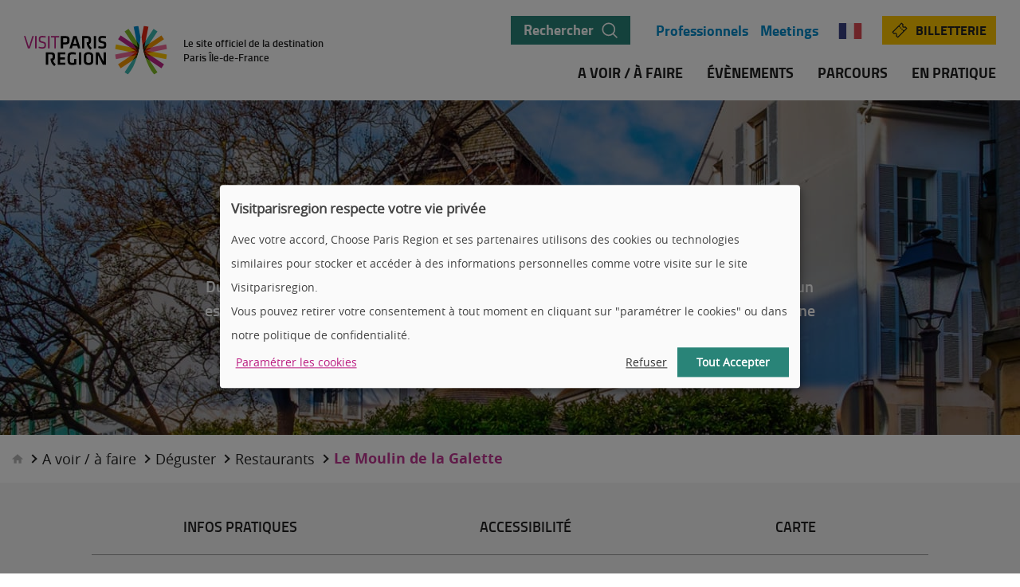

--- FILE ---
content_type: text/html
request_url: https://www.visitparisregion.com/fr/le-moulin-de-la-galette
body_size: 34119
content:
<!DOCTYPE html>
<html lang="fr-FR">
    <head>
        <meta charset="UTF-8">
        <title>Le Moulin de la Galette | VisitParisRegion</title>
        <link rel="preload" href="/css/styles-a91300a8-b8d5-47dc-98b7-3d71f998d5b1.css" as="style" />
        <link rel="preload" href="/assets/fonts/opensans-bold.woff2" as="font" type="font/woff2" crossorigin="anonymous">
        <link rel="preload" href="/assets/fonts/titilliumweb-regular.woff2" as="font" type="font/woff2" crossorigin="anonymous">
        <link rel="preload" href="/assets/fonts/opensans-regular.woff2" as="font" type="font/woff2" crossorigin="anonymous">
        <link rel="preload" href="/assets/fonts/titilliumweb-bold.woff2" as="font" type="font/woff2" crossorigin="anonymous">
        <link rel="preload" href="/assets/fonts/titilliumweb-semibold.woff2" as="font" type="font/woff2" crossorigin="anonymous">
        <meta name="viewport" content="width=device-width,initial-scale=1,shrink-to-fit=no">
        <meta name="description" content="Du haut de la butte Montmartre le Moulin de la Galette poursuit son histoire en gardant un esprit guinguette, cher aux impressionnistes du XIXéme siècle, et en proposant...">
        
        <meta name="robots" content="index, follow">
        <link rel="alternate" hreflang="en-gb" href="https://www.visitparisregion.com/en/le-moulin-de-la-galette" />
        <link rel="alternate" hreflang="fr-fr" href="https://www.visitparisregion.com/fr/le-moulin-de-la-galette" />
        <link rel="preconnect" href="https://res.cloudinary.com" />
        <link rel="preconnect" href="https://sdk.privacy-center.org" />
        <link rel="stylesheet" media="all" href="/css/styles-a91300a8-b8d5-47dc-98b7-3d71f998d5b1.css" />
        <link rel="apple-touch-icon" sizes="180x180" href="/assets/img/favicon/apple-touch-icon.png">
        <link rel="icon" type="image/png" sizes="32x32" href="/assets/img/favicon/favicon-32x32.png">
        <link rel="icon" type="image/png" sizes="16x16" href="/assets/img/favicon/favicon-16x16.png">
        <link rel="manifest" href="/assets/img/favicon/site.webmanifest">
        <link rel="mask-icon" href="/assets/img/favicon/safari-pinned-tab.svg" color="#5bbad5">
        <meta name="msapplication-TileColor" content="#ffffff">
        <meta name="theme-color" content="#ffffff">
        <script>
            window.dataLayer = window.dataLayer || []
            window.dataLayer.push({
                'pageType': 'ApidaeObjectOverride',
                'pageLang': 'fr',
                'pageTitle': 'Le Moulin de la Galette',
                'productCode': 'SITRA2_RES_4798547'
            });
        </script>
        
        <script>(function(w,d,s,l,i){w[l]=w[l]||[];w[l].push(
  {'gtm.start': new Date().getTime(),event:'gtm.js'}
  );var f=d.getElementsByTagName(s)[0],
  j=d.createElement(s),dl=l!='dataLayer'?'&l='+l:'';j.async=true;j.src=
  'https://www.googletagmanager.com/gtm.js?id='+i+dl;f.parentNode.insertBefore(j,f);
  })(window,document,'script','dataLayer',
  'GTM-ML6VLMX');</script>
  

        <meta property="fb:app_id" content="2353567141594211">
  <meta property="og:title" content="Le Moulin de la Galette | VisitParisRegion">
  <meta property="og:description" content="Du haut de la butte Montmartre le Moulin de la Galette poursuit son histoire en gardant un esprit guinguette, cher aux impressionnistes du XIXéme siècle, et en proposant...">
  <meta property="og:image" content="https://res.cloudinary.com/du5jifpgg/image/upload/t_opengraph_image/Surcharge-APIDAE/moulin-de-la-galette.jpg">
  <meta property="og:image:secure_url" content="https://res.cloudinary.com/du5jifpgg/image/upload/t_opengraph_image/Surcharge-APIDAE/moulin-de-la-galette.jpg">
  <meta property="og:image:type" content="image/jpeg">
  <meta property="og:image:width" content="1080" />
  <meta property="og:image:height" content="600" />
  <meta property="og:url" content="https://www.visitparisregion.com/fr/le-moulin-de-la-galette" />
  <meta property="og:site_name" content="visitparisregion.com">
  <meta property="og:locale" content="fr_FR" />
  <meta property="og:type" content="article">
    </head>
    <script>
        window.i18nData = {
            "currentLocale": "fr_FR",
            "locales": {"fr": {"code": "fr_FR","hreflang": "fr-fr","prefix": "fr","search_index": "fr",},"en": {"search_index": "en","code": "en_GB","hreflang": "en-gb","prefix": "en",},}
        }
    </script>
    <body lang="fr">
        <div class="crtContent">
            

<noscript><iframe src="https://www.googletagmanager.com/ns.html?id=GTM-ML6VLMX"
  height="0" width="0" style="display:none;visibility:hidden"></iframe></noscript>
  

            <div class="hide" aria-hidden="true">
                <svg xmlns="http://www.w3.org/2000/svg" xmlns:xlink="http://www.w3.org/1999/xlink"><symbol id="crt-account-primary" viewBox="0 0 300 300"><path d="M300 282.338H0l1.62-6.275c.202-.607 3.745-15.587 9.312-30.566 4.959-13.36 12.652-31.479 22.571-36.033 7.591-5.061 20.547-7.895 32.996-10.627 3.745-.81 7.186-1.619 10.526-2.43 11.336-2.732 18.421-7.793 24.696-12.752 4.15-3.239 7.996-.709 10.324.809 3.745 2.43 11.438 7.49 32.692 7.49h1.012c19.636-.102 28.441-4.857 33.097-7.389 2.834-1.518 7.592-4.049 11.135.203 4.756 5.668 15.789 8.198 25.506 10.525 1.821.405 3.542.811 5.263 1.215 3.947 1.012 8.3 1.924 12.551 2.834 11.741 2.43 22.874 4.758 29.757 9.008 4.352 2.126 11.336 8.604 23.279 37.146 6.377 15.385 11.134 29.757 11.336 30.364l2.327 6.478zM13.158 272.217l272.774-.102c-8.807-25.304-20.952-51.923-27.328-54.959l-.506-.305c-5.365-3.34-16.195-5.668-26.721-7.793-4.353-.91-8.807-1.822-12.956-2.834a395.31 395.31 0 00-5.061-1.215c-10.323-2.429-21.964-5.162-29.149-11.842-.203.102-.305.203-.506.304-5.162 2.733-15.79 8.502-37.855 8.603-25.202.203-34.716-6.174-39.373-9.21 0 0-.101 0-.101-.101-6.579 5.061-14.575 10.425-26.923 13.461-3.441.81-7.187 1.619-10.83 2.43-11.235 2.429-23.988 5.263-29.858 9.412l-.506.305-.607.201c-6.883 2.834-17.611 29.454-24.494 53.645zm131.883-92.612c-18.927 0-36.741-8.4-50.101-23.785-13.26-15.182-20.648-35.425-20.75-56.883-.304-44.635 31.275-81.073 70.344-81.275h.304c18.928 0 36.741 8.4 50.203 23.785 13.259 15.182 20.647 35.425 20.748 56.883.203 44.636-31.376 81.174-70.445 81.275h-.303zm-.405-151.822c-33.502.203-60.627 32.085-60.425 71.154.101 19.029 6.579 36.943 18.32 50.304 11.438 13.056 26.519 20.244 42.51 20.244h.304c33.501-.203 60.527-32.085 60.425-71.154-.102-19.028-6.579-36.943-18.32-50.304-11.438-13.057-26.518-20.243-42.51-20.243h-.304z"/></symbol><symbol id="crt-account-secondary" viewBox="0 0 300 300"><path d="M144.636 27.783c-33.502.203-60.627 32.085-60.425 71.154.101 19.029 6.579 36.944 18.32 50.303 11.438 13.057 26.519 20.244 42.51 20.244h.305c33.501-.203 60.526-32.086 60.425-71.154-.102-19.028-6.579-36.943-18.32-50.304-11.438-13.057-26.518-20.243-42.51-20.243h-.305zM13.158 272.217l272.774-.102c-8.807-25.304-20.952-51.923-27.328-54.959l-.506-.305c-5.365-3.34-16.195-5.668-26.721-7.793-4.353-.91-8.807-1.822-12.956-2.834a395.31 395.31 0 00-5.061-1.215c-10.323-2.429-21.964-5.162-29.149-11.842-.203.102-.305.203-.506.304-5.162 2.733-15.79 8.502-37.854 8.603-25.203.203-34.717-6.174-39.373-9.21 0 0-.101 0-.101-.101-6.579 5.061-14.575 10.425-26.923 13.461-3.441.81-7.187 1.619-10.83 2.43-11.235 2.429-23.988 5.263-29.858 9.412l-.506.305-.607.201c-6.884 2.834-17.612 29.454-24.495 53.645z"/></symbol><symbol id="crt-amazon" viewBox="0 0 100 100"><path fill="#f39700" d="M5.8 76c8.5 9.9 19.9 17 32.6 20.3 11.4 2.3 23.3 1.1 33.9-3.7 5.3-2.4 10.1-5.8 14.2-10 .4-.6.2-1.4-.4-1.8-.5-.2-1.2-.2-1.7 0-7.8 4-16.2 6.8-24.8 8.3-9.1 1-18.3.4-27.1-1.9-9-3-17.6-7.3-25.4-12.8-.6-.2-1.2.1-1.3.7-.1.4-.1.7 0 .9z"/><path d="M77.9 78.1c3.4-.7 6.9-.8 10.4-.5h.1c1.1.3 1.8 1.4 1.6 2.6-.7 3.4-1.8 6.7-3.2 9.8-.1.3.1.6.4.7.2.1.3 0 .5-.1 4.2-3.3 6.6-8.3 6.6-13.7.1-1.4-.8-2.6-2.2-2.8-5.1-.9-10.3.2-14.7 3-.2.2-.3.5-.1.8.2.2.4.3.6.2z" fill="#f39700"/><path d="M60.3 64.6c-1.8 2-3.9 3.8-6.2 5.4-4.3 2.5-9.2 3.9-14.2 4-4.4-.1-8.7-1.6-12.2-4.2-5.9-5.4-8.2-13.6-5.8-21.3 2.2-6.7 7.3-12.1 13.9-14.6 7.2-2.2 14.7-3.3 22.3-3.3v-7.9c-.5-3.6-3.4-6.4-7-6.8-2.3-.3-4.5 0-6.6.9-3 1.4-5.1 4.1-5.8 7.4-.5 1-1.6 1.6-2.7 1.4l-10.8-1c-1-.3-1.7-1.1-1.8-2.2.8-5.4 3.6-10.1 7.7-13.5 5.5-4.2 12.3-6.5 19.3-6.4 6.4.1 12.7 2.1 18 5.9 4.4 3.7 6.8 9.2 6.5 14.9v27.3c.1 2.3.7 4.6 1.7 6.6l3.4 4.9c.4.8.4 1.6 0 2.4L70 73c-.9.5-1.9.4-2.7-.1-2.6-2.5-5-5.3-7-8.3zM58 39.8c-3.1-.1-6.3.1-9.4.6-3.8.8-7 3.3-8.9 6.7-1.5 3.7-1.3 7.9.7 11.5 2.4 3 6.5 4 10 2.6 4.1-2.6 6.9-6.9 7.6-11.8v-9.6"/></symbol><symbol id="crt-arobase" viewBox="0 0 42 42"><path d="M36.2 5.295C32.336 1.765 27.53 0 21.79 0 15.759 0 10.616 2.005 6.37 6.023 2.126 10.042 0 15.037 0 21.017c0 5.732 2.023 10.659 6.06 14.788C10.112 39.935 15.558 42 22.412 42c4.132 0 8.186-.84 12.162-2.528 1.297-.548 1.928-2.022 1.4-3.315-.544-1.337-2.083-1.954-3.423-1.388-3.457 1.473-6.845 2.21-10.147 2.21-5.256 0-9.327-1.585-12.214-4.764-2.878-3.17-4.322-6.897-4.322-11.172 0-4.644 1.547-8.517 4.633-11.627 3.077-3.101 6.872-4.66 11.367-4.66 4.14 0 7.64 1.276 10.493 3.83 2.853 2.552 4.279 5.765 4.279 9.638 0 2.647-.657 4.858-1.962 6.614-1.305 1.765-2.663 2.64-4.071 2.64-.761 0-1.141-.403-1.141-1.217 0-.66.051-1.431.146-2.322l1.608-13.032h-5.53l-.354 1.277c-1.41-1.14-2.956-1.714-4.633-1.714-2.662 0-4.944 1.054-6.837 3.153-1.902 2.1-2.844 4.807-2.844 8.114 0 3.23.838 5.843 2.524 7.822 1.685 1.988 3.708 2.973 6.076 2.973 2.118 0 3.925-.882 5.429-2.638 1.132 1.687 2.8 2.527 5.004 2.527 3.242 0 6.042-1.397 8.402-4.198C40.816 25.43 42 22.053 42 18.104c0-5.004-1.928-9.279-5.8-12.809zM23.46 25.01c-.978 1.302-2.144 1.962-3.502 1.962-.924 0-1.668-.48-2.23-1.44-.57-.96-.855-2.15-.855-3.58 0-1.766.397-3.188 1.192-4.268.796-1.08 1.781-1.628 2.957-1.628 1.02 0 1.927.403 2.722 1.217.796.814 1.193 1.893 1.193 3.247-.008 1.688-.501 3.179-1.478 4.49z"/></symbol><symbol id="crt-arrow-left" viewBox="0 0 23 13"><path d="M.707 6.354L.354 6 0 6.354l.354.353.353-.353zm0 .5h22v-1h-22v1zm.354-.147l6-6L6.354 0l-6 6 .707.707zm-.707 0l6 6L7.06 12l-6-6-.707.707z"/></symbol><symbol id="crt-arrow-right" viewBox="0 0 23 13"><path d="M22 6.354l.354.353.353-.353L22.354 6 22 6.354zm0-.5H0v1h22v-1zM21.646 6l-6 6 .708.707 6-6L21.646 6zm.708 0l-6-6-.708.707 6 6L22.354 6z"/></symbol><symbol id="crt-bag" viewBox="0 0 20 21"><path d="M19.9 19.5l-1.3-14h-4.9V3.3C13.4 1.4 11.9 0 10 0 8.1 0 6.6 1.4 6.4 3.3v2.2h-5l-1.3 14L0 21h20l-.1-1.5zm-18.3 0L2.8 7h3.5v4h1V7h5.4v4h1V7h3.5l1.2 12.5H1.6z"/></symbol><symbol id="crt-basket" viewBox="0 0 232.8 279"><path d="M210.8 279H22c-6.1 0-11.8-2.5-15.9-7.1C1.7 267.1-.4 260.6.2 254L13.3 75.4h35.1v10H22.6L10.1 254.8c-.4 3.9.9 7.6 3.4 10.4 2.3 2.5 5.3 3.9 8.5 3.9h188.8c3.2 0 6.3-1.4 8.5-3.9 2.5-2.7 3.7-6.5 3.4-10.3L210.2 85.4h-26.8v-10h36.1L232.7 254c.6 6.5-1.6 13-5.9 17.8-4.3 4.7-9.9 7.2-16 7.2zM155.4 85.4h-78v-10h78v10z"/><path d="M178.3 100.1V56.8c.2-14.2-5.4-27.8-15.8-38.3C150.9 6.8 134.3 0 117 0 82.9 0 54.8 25.4 54.4 56.7v43.4c-9.2 3.9-15.7 13-15.7 23.6 0 14.1 11.5 25.6 25.6 25.6 14.1 0 25.6-11.5 25.6-25.6 0-11.1-7.1-20.5-17-24.1V56.8c.3-21.1 12-38.8 44.1-38.3 30.9.5 43.4 19.5 42.9 38.2v42.9c-9.9 3.5-17 13-17 24.1 0 6.8 2.7 13.2 7.5 18.1s11.2 7.5 18.1 7.5c14.1 0 25.6-11.5 25.6-25.6-.1-10.6-6.6-19.7-15.8-23.6zm-98.5 23.6c0 8.6-7 15.6-15.6 15.6s-15.6-7-15.6-15.6c0-4.9 2.3-9.4 5.9-12.2 2.7-2.1 6-3.4 9.6-3.4 3.1 0 6.1.9 8.5 2.5 4.4 2.9 7.2 7.6 7.2 13.1zm88.7 15.6c-4.2 0-8.1-1.6-11-4.6-2.9-2.9-4.6-6.8-4.6-11 0-5.4 2.8-10.2 7-13 2.5-1.6 5.4-2.6 8.6-2.6 3.7 0 7 1.3 9.7 3.4 3.6 2.9 5.9 7.2 5.9 12.1-.1 8.7-7 15.7-15.6 15.7z"/></symbol><symbol id="crt-calendar" viewBox="0 0 488.152 488.152"><path d="M177.854 269.311c0-6.115-4.96-11.069-11.08-11.069h-38.665c-6.113 0-11.074 4.954-11.074 11.069v38.66c0 6.123 4.961 11.079 11.074 11.079h38.665c6.12 0 11.08-4.956 11.08-11.079v-38.66zm96.629 0c0-6.115-4.961-11.069-11.069-11.069h-38.67c-6.113 0-11.074 4.954-11.074 11.069v38.66c0 6.123 4.961 11.079 11.074 11.079h38.67c6.108 0 11.069-4.956 11.069-11.079v-38.66zm96.634 0c0-6.115-4.961-11.069-11.074-11.069h-38.665c-6.12 0-11.08 4.954-11.08 11.069v38.66c0 6.123 4.96 11.079 11.08 11.079h38.665c6.113 0 11.074-4.956 11.074-11.079v-38.66zM177.854 365.95c0-6.125-4.96-11.075-11.08-11.075h-38.665c-6.113 0-11.074 4.95-11.074 11.075v38.653c0 6.119 4.961 11.074 11.074 11.074h38.665c6.12 0 11.08-4.956 11.08-11.074V365.95zm96.629 0c0-6.125-4.961-11.075-11.069-11.075h-38.67c-6.113 0-11.074 4.95-11.074 11.075v38.653c0 6.119 4.961 11.074 11.074 11.074h38.67c6.108 0 11.069-4.956 11.069-11.074V365.95zm96.634 0c0-6.125-4.961-11.075-11.069-11.075h-38.67c-6.12 0-11.08 4.95-11.08 11.075v38.653c0 6.119 4.96 11.074 11.08 11.074h38.67c6.108 0 11.069-4.956 11.069-11.074V365.95z"/><path d="M440.254 54.354v59.05c0 26.69-21.652 48.198-48.338 48.198h-30.493c-26.688 0-48.627-21.508-48.627-48.198V54.142h-137.44v59.262c0 26.69-21.938 48.198-48.622 48.198H96.235c-26.685 0-48.336-21.508-48.336-48.198v-59.05c-23.323.703-42.488 20.002-42.488 43.723v346.061c0 24.167 19.588 44.015 43.755 44.015h389.82c24.131 0 43.755-19.889 43.755-44.015V98.077c0-23.721-19.164-43.02-42.487-43.723zm-14.163 368.234c0 10.444-8.468 18.917-18.916 18.917H80.144c-10.448 0-18.916-8.473-18.916-18.917V243.835c0-10.448 8.467-18.921 18.916-18.921h327.03c10.448 0 18.916 8.473 18.916 18.921l.001 178.753z"/><path d="M96.128 129.945h30.162c9.155 0 16.578-7.412 16.578-16.567V16.573C142.868 7.417 135.445 0 126.29 0H96.128C86.972 0 79.55 7.417 79.55 16.573v96.805c0 9.155 7.422 16.567 16.578 16.567zm264.907 0h30.162c9.149 0 16.572-7.412 16.572-16.567V16.573C407.77 7.417 400.347 0 391.197 0h-30.162c-9.154 0-16.577 7.417-16.577 16.573v96.805c0 9.155 7.423 16.567 16.577 16.567z"/></symbol><symbol id="crt-cb-primary" viewBox="0 0 300 300"><path d="M298.446 173.653L262.782 36.339c-1.395-5.228-5.925-8.83-11.27-8.83-1.044 0-1.974.116-3.02.464L32.879 87.454c-6.157 1.742-9.875 8.248-8.132 14.521l3.137 11.617H8.833c-4.531 0-8.132 3.717-8.132 8.364v142.193c0 4.647 3.601 8.365 8.132 8.365h223.165c4.53 0 8.131-3.718 8.131-8.365v-60.873l50.071-15.218c6.155-1.627 9.873-8.132 8.246-14.405zm-65.287 90.613c0 .814-.581 1.395-1.162 1.395H8.833c-.581 0-1.162-.696-1.162-1.395V122.073c0-.813.581-1.394 1.162-1.394h223.165c.581 0 1.162.697 1.162 1.394v142.193zm55.181-82.83l-48.094 14.638v-74c0-4.647-3.604-8.364-8.133-8.364H35.086l-3.717-13.476c-.697-2.672.813-5.344 3.253-6.041l215.614-59.596c2.556-.697 4.995.929 5.692 3.484l35.663 137.314c.815 2.672-.695 5.345-3.251 6.041z"/><path d="M216.895 177.021h-25.441c-4.53 0-8.132 3.719-8.132 8.365v15.566c0 4.646 3.602 8.364 8.132 8.364h25.441c4.53 0 8.132-3.718 8.132-8.364v-15.566c-.001-4.646-3.602-8.365-8.132-8.365zm-108.04 55.531h5.46v9.874h-5.46v-9.874zm-23.118 0h5.46v9.874h-5.46v-9.874zm-11.617 0h5.46v9.874h-5.46v-9.874zm23.234 0h5.46v9.874h-5.46v-9.874zm-40.892 0h5.459v9.874h-5.459v-9.874zm-34.735 0h5.46v9.874h-5.46v-9.874zm11.617 0h5.46v9.874h-5.46v-9.874zm11.617 0h5.46v9.874h-5.46v-9.874zm168.681 0h5.461v9.874h-5.461v-9.874zm-23.234 0h5.459v9.874h-5.459v-9.874zm11.616 0h5.461v9.874h-5.461v-9.874zm-75.511 0h5.46v9.874h-5.46v-9.874zm52.393 0h5.46v9.874h-5.46v-9.874zm-40.776 0h5.46v9.874h-5.46v-9.874zm11.502 0h5.458v9.874h-5.458v-9.874zm11.617 0h5.459v9.874h-5.459v-9.874zm87.359-178.091l10.107 35.316-56.11 17.774H56.694l191.914-53.09z"/></symbol><symbol id="crt-cb-secondary" viewBox="0 0 300 300"><path d="M298.446 173.653L262.782 36.339c-1.395-5.228-5.925-8.83-11.27-8.83-1.044 0-1.974.116-3.02.464L32.879 87.454c-6.157 1.742-9.875 8.248-8.132 14.521l1.506 5.576h30.441l191.914-53.09 10.107 35.316-56.11 17.774h17.229l18.2-.036c4.53 0 8.132 3.719 8.132 8.365l.005 19.784v65.774l44.028-13.381c6.156-1.626 9.874-8.131 8.247-14.404z"/><path d="M231.955 113.6l-12.29-.008H8.833c-4.531 0-8.132 3.717-8.132 8.364v142.193c0 4.647 3.601 8.365 8.132 8.365h223.165c4.53 0 8.131-3.718 8.131-8.365v-60.873l.003-.001v-65.944l-.044-15.366c-.001-4.646-3.603-8.365-8.133-8.365zM27.187 242.426h-5.46v-9.874h5.46v9.874zm11.617 0h-5.46v-9.874h5.46v9.874zm11.617 0h-5.46v-9.874h5.46v9.874zm11.501 0h-5.459v-9.874h5.459v9.874zm17.659 0h-5.46v-9.874h5.46v9.874zm11.616 0h-5.46v-9.874h5.46v9.874zm11.617 0h-5.46v-9.874h5.46v9.874zm11.501 0h-5.46v-9.874h5.46v9.874zm17.659 0h-5.46v-9.874h5.46v9.874zm11.617 0h-5.46v-9.874h5.46v9.874zm11.5 0h-5.458v-9.874h5.458v9.874zm11.617 0h-5.459v-9.874h5.459v9.874zm17.658 0h-5.46v-9.874h5.46v9.874zm11.501 0h-5.459v-9.874h5.459v9.874zm11.618 0h-5.461v-9.874h5.461v9.874zm11.618 0h-5.461v-9.874h5.461v9.874zm5.923-41.473c0 4.646-3.602 8.364-8.132 8.364h-25.441c-4.53 0-8.132-3.718-8.132-8.364v-15.566c0-4.646 3.602-8.365 8.132-8.365h25.441c4.53 0 8.132 3.719 8.132 8.365v15.566z"/></symbol><symbol id="crt-checked" viewBox="0 0 20 20"><path d="M9.2 15.7l-5-3.7 1.5-2 3 2.2 5.2-7 2 1.5-6.7 9zM10 0C4.5 0 0 4.5 0 10s4.5 10 10 10 10-4.5 10-10S15.5 0 10 0z"/></symbol><symbol id="crt-close" viewBox="0 0 20 20"><path d="M14.7 13.3l-1.4 1.4-3.3-3.3-3.3 3.3-1.4-1.4L8.6 10 5.3 6.7l1.4-1.4L10 8.6l3.3-3.3 1.4 1.4-3.3 3.3 3.3 3.3zM10 0C4.5 0 0 4.5 0 10s4.5 10 10 10 10-4.5 10-10S15.5 0 10 0z"/></symbol><symbol id="crt-collect" viewBox="0 0 30 33"><path d="M21.617 1.616c0 .893-.733 1.617-1.636 1.617a1.626 1.626 0 01-1.637-1.617c0-.892.733-1.616 1.637-1.616a1.63 1.63 0 011.636 1.616zm8.274 24.313v-7.705a3.05 3.05 0 00-.909-2.171 3.125 3.125 0 00-2.197-.9h-7.861c-1.715 0-3.106 1.373-3.106 3.068v7.573H.228v3.121h18.086v3.2a.86.86 0 00.252.628c.168.167.396.26.634.257h7.31a.87.87 0 00.875-.865v-3.2a3.078 3.078 0 002.506-3.006zM.109 17.194v5.128c0 .487.4.882.893.882h10.991a.888.888 0 00.893-.882v-5.128c0-1.538-1.262-2.785-2.819-2.785H9.044L6.818 16.62a.436.436 0 01-.613 0L3.96 14.406H2.94a2.84 2.84 0 00-2.002.813 2.768 2.768 0 00-.828 1.975zm18.713-7.708c0 1.612.984 3.066 2.492 3.681a4.07 4.07 0 004.397-.87 3.948 3.948 0 00.866-4.345 4.034 4.034 0 00-3.736-2.45c-2.222.008-4.02 1.789-4.02 3.984zm-2.077-7.87C16.745.724 16.013 0 15.11 0s-1.636.724-1.636 1.616c0 .893.732 1.617 1.636 1.617a1.63 1.63 0 001.636-1.617zm-4.871 0c0-.653-.399-1.243-1.01-1.493a1.651 1.651 0 00-1.784.35 1.602 1.602 0 00-.354 1.762c.253.604.85.998 1.511.998a1.63 1.63 0 001.637-1.617zM2.836 9.43a3.616 3.616 0 002.253 3.348A3.695 3.695 0 009.083 12a3.584 3.584 0 00.798-3.943 3.662 3.662 0 00-3.383-2.235c-2.018 0-3.656 1.613-3.662 3.607z"/></symbol><symbol id="crt-contact" viewBox="0 0 349 281"><path d="M228.8 98.9v1.5c0 16.5-2.3 28.1-6.9 34.7-4.6 6.7-11.5 10-20.9 10-4.5 0-8.3-.7-11.5-2.2-3.2-1.4-5.2-2.9-6.1-4.3l-1.3-2.2c-8.8 5.7-17.2 8.5-25.1 8.5s-14.3-2.8-19.1-8.3c-4.8-5.5-7.1-15-7.1-28.5 0-13.4 2.2-23.3 6.6-29.5 4.4-6.2 12-9.3 22.8-9.3 4 0 8.3.9 12.9 2.7l2.4 1.1V71h16.2v27.6c0 15.2.5 24.4 1.5 27.8.3 1.2.8 2.2 1.7 3.1.8.9 1.6 1.5 2.5 1.7.8.2 2.3.3 4.4.3 2.1 0 3.9-.7 5.6-2.1 3.4-3.1 5.1-12.8 5.1-29v-1.7c0-17.1-3.9-29.5-11.6-37.2-7.8-7.7-20.3-11.5-37.6-11.5s-30.4 4.7-39.2 14c-8.9 9.3-13.3 23.5-13.3 42.7 0 19.2 4.1 33.1 12.2 41.7 8.1 8.6 21.6 13 40.4 13l21.5-1.3.8 14.2c-9.2.9-16.6 1.3-22.2 1.3-11.5 0-21.4-1.1-29.6-3.4-8.2-2.2-15.3-6-21.3-11.3-12-10.5-18-29-18-55.4 0-23.5 6-41 18.1-52.5 12-11.5 29-17.2 50.9-17.2 43.4 0 65.2 21 65.2 63.1zm-69.3 31.8c4.2 0 9.9-1.7 17.1-5.1-.7-4-1.1-10.7-1.1-20.2V85.9c-5-1.5-9-2.2-12-2.2-6.4 0-10.7 1.8-12.9 5.5-2.2 3.7-3.3 9.8-3.3 18.4 0 15.4 4.1 23.1 12.2 23.1zm174.1 66v.6c0 6.6-.9 11.2-2.8 13.9-1.8 2.7-4.6 4-8.3 4-1.8 0-3.3-.3-4.6-.9-1.3-.6-2.1-1.1-2.4-1.7l-.5-.9c-3.5 2.3-6.9 3.4-10 3.4s-5.7-1.1-7.6-3.3c-1.9-2.2-2.8-6-2.8-11.4s.9-9.3 2.6-11.8c1.8-2.5 4.8-3.7 9.1-3.7 1.6 0 3.3.4 5.2 1.1l1 .4v-.8h6.5v11c0 6.1.2 9.8.6 11.1.1.5.3.9.7 1.3.3.4.6.6 1 .7.3.1.9.1 1.8.1s1.6-.3 2.2-.8c1.4-1.2 2-5.1 2-11.6v-.7c0-6.8-1.6-11.8-4.6-14.9-3.1-3.1-8.1-4.6-15-4.6s-12.2 1.9-15.7 5.6c-3.5 3.7-5.3 9.4-5.3 17.1 0 7.7 1.6 13.2 4.9 16.7 3.3 3.5 8.6 5.2 16.2 5.2l8.6-.5.3 5.7c-3.7.4-6.6.5-8.9.5-4.6 0-8.5-.5-11.8-1.4-3.3-.9-6.1-2.4-8.5-4.5-4.8-4.2-7.2-11.6-7.2-22.1 0-9.4 2.4-16.4 7.2-21 4.8-4.6 11.6-6.9 20.4-6.9 17-.2 25.7 8.3 25.7 25.1zm-27.8 12.7c1.7 0 4-.7 6.8-2-.3-1.6-.4-4.3-.4-8.1v-7.8c-2-.6-3.6-.9-4.8-.9-2.6 0-4.3.7-5.2 2.2-.9 1.5-1.3 3.9-1.3 7.4.1 6.1 1.7 9.2 4.9 9.2z"/><path d="M334.2 129h-12.1V25.7c0-14.2-11.5-25.7-25.7-25.7H25.7C11.5 0 0 11.5 0 25.7v168.4c0 14.2 11.5 25.7 25.7 25.7h104.4c0 31.7-17.8 37.3-25.9 48.2-3.7 4.9-.2 11.9 5.9 11.9H212c6.1 0 9.6-7 5.9-11.9-8.2-10.9-25.9-16.5-25.9-48.2h72v46.3c0 8.2 6.6 14.8 14.8 14.8h55.5c8.2 0 14.8-6.6 14.8-14.8V143.8c-.1-8.2-6.7-14.8-14.9-14.8zm-70.3 14.8v58.6H27.5c-5.5 0-10-4.5-10-10v-165c0-5.5 4.5-10 10-10h267.2c5.5 0 10 4.5 10 10V129h-25.9c-8.2 0-14.9 6.6-14.9 14.8zm77.4 113.3c0 3.9-3.2 7.1-7.1 7.1h-55.5c-3.9 0-7.1-3.2-7.1-7.1V151.9c0-3.9 3.2-7.1 7.1-7.1h55.5c3.9 0 7.1 3.2 7.1 7.1v105.2z"/></symbol><symbol id="crt-copyright" viewBox="0 0 19 19"><g fill="#FFF"><path d="M9.5 0C4.262 0 0 4.262 0 9.5S4.262 19 9.5 19 19 14.738 19 9.5 14.738 0 9.5 0zm0 17.764c-4.557 0-8.264-3.707-8.264-8.264 0-4.557 3.707-8.264 8.264-8.264 4.557 0 8.264 3.707 8.264 8.264 0 4.557-3.707 8.264-8.264 8.264z"/><path d="M12.726 11.061a.578.578 0 00-.82.19c-.575.94-1.552 1.502-2.616 1.502-1.71 0-3.102-1.46-3.102-3.253 0-1.794 1.392-3.253 3.102-3.253 1.032 0 1.994.536 2.572 1.435.184.285.553.36.825.167a.642.642 0 00.16-.865C12.047 5.742 10.717 5 9.29 5 6.924 5 5 7.019 5 9.5S6.924 14 9.29 14c1.471 0 2.823-.777 3.616-2.078a.642.642 0 00-.18-.86z"/></g></symbol><symbol id="crt-counter" viewBox="0 0 30 33"><path d="M21.245 1.616A1.616 1.616 0 1119.628 0a1.62 1.62 0 011.617 1.616zm8.172 24.313v-7.705a3.068 3.068 0 00-3.068-3.071h-7.765a3.068 3.068 0 00-3.067 3.068v7.573H.117v3.121h17.865v3.2a.865.865 0 00.875.885h7.22a.865.865 0 00.865-.865v-3.2a3.068 3.068 0 002.475-3.006zM0 17.194v5.128a.882.882 0 00.882.882H11.74a.882.882 0 00.882-.882v-5.128a2.785 2.785 0 00-2.785-2.785h-1.01l-2.2 2.212a.428.428 0 01-.605 0l-2.216-2.216h-1.01A2.785 2.785 0 000 17.194zm18.483-7.708a3.984 3.984 0 103.97-3.984 3.984 3.984 0 00-3.97 3.984zm-2.05-7.87a1.616 1.616 0 10-1.617 1.617 1.62 1.62 0 001.617-1.617zm-4.812 0a1.616 1.616 0 10-1.617 1.617 1.62 1.62 0 001.617-1.617zM2.694 9.43A3.617 3.617 0 106.31 5.822 3.617 3.617 0 002.694 9.43z"/></symbol><symbol id="crt-cross" viewBox="0 0 20 20"><path d="M9.044 10.003L.19 18.917a.638.638 0 000 .897.621.621 0 00.89 0L10 10.833l8.92 8.98a.623.623 0 00.89 0 .638.638 0 000-.896l-8.852-8.914 8.858-8.922a.637.637 0 000-.895.626.626 0 00-.89 0l-8.925 8.987L1.074.186a.626.626 0 00-.89 0 .636.636 0 000 .895l8.86 8.922z"/></symbol><symbol id="crt-delivery-primary" viewBox="0 0 300 300"><path d="M0 56.107v186.51h300V56.107H0zM149.388 190.36L23.678 67.774h250.927L149.388 190.36zm-62.279-41.902L12.996 221.09V77.962l74.113 70.496zm9.53 9.202l52.996 51.107 50.941-49.956 74.439 72.222H21.788l74.851-73.373zm113.221-8.052l77.07-75.426v149.701l-77.07-74.275z"/></symbol><symbol id="crt-delivery-secondary" viewBox="0 0 300 300"><path d="M96.639 157.66l52.996 51.107 50.941-49.956 74.439 72.222H21.788l74.851-73.373zm113.221-8.052l77.07-75.426v149.701l-77.07-74.275zm-60.472 40.752L23.842 67.774h250.763L149.388 190.36zm-62.279-41.902L12.996 221.09V77.962l74.113 70.496z"/></symbol><symbol id="crt-down" viewBox="0 0 22 13"><path d="M22 1.855a.711.711 0 01-.22.515L11.508 12.777A.693.693 0 0111 13a.693.693 0 01-.508-.223L.22 2.37a.711.711 0 010-1.03L1.323.224A.693.693 0 011.831 0c.192 0 .361.074.508.223L11 8.998 19.661.223A.693.693 0 0120.17 0c.192 0 .361.074.508.223l1.103 1.118c.147.148.22.32.22.514z"/></symbol><symbol id="crt-download" viewBox="0 0 17 16"><path d="M.5 7.1c.3 0 .5.2.5.5v4.9c0 1.3 1 2.4 2.2 2.4h10.7c1.2 0 2.2-1.1 2.2-2.4v-5c-.1-.3.1-.5.4-.5s.5.2.5.5v5c0 1.9-1.4 3.5-3.2 3.5H3.2C1.4 16 0 14.4 0 12.5V7.6c0-.3.2-.5.5-.5z"/><path d="M8.8 11.9c-.1 0-.2.1-.3.1-.1 0-.2 0-.3-.1l-3-3.1c-.2-.2-.2-.5-.1-.7.2-.2.5-.2.7 0L8 10.3V.5c0-.3.2-.5.5-.5s.5.2.5.5v9.9l2.2-2.3c.2-.2.5-.2.7 0 .2.2.2.5 0 .7l-3.1 3.1z"/></symbol><symbol id="crt-envelop" viewBox="0 0 27 19"><path d="M13.5 13L10 10 0 18.5c.4.3.8.5 1.4.5h24.2c.5 0 1-.2 1.4-.5L17 10l-3.5 3z"/><path d="M27 .5c-.4-.3-.8-.5-1.4-.5H1.4C.9 0 .4.2 0 .5L13.5 11 27 .5zM0 1v16l9-7.9zm18 8.1l9 7.9V1z"/></symbol><symbol id="crt-euro" viewBox="0 0 512 512"><path d="M256 0C114.848 0 0 114.848 0 256s114.848 256 256 256 256-114.848 256-256S397.152 0 256 0zm0 480C132.48 480 32 379.52 32 256S132.48 32 256 32s224 100.48 224 224-100.48 224-224 224z"/><path d="M310.976 339.744C299.072 347.872 285.952 352 272 352c-29.472 0-55.008-19.456-68.864-48H256c8.832 0 16-7.168 16-16s-7.168-16-16-16h-62.656c-.736-5.216-1.344-10.528-1.344-16s.608-10.784 1.344-16H272c8.832 0 16-7.168 16-16s-7.168-16-16-16h-68.864c13.856-28.544 39.392-48 68.864-48 13.952 0 27.072 4.128 38.976 12.256 7.296 4.96 17.28 3.136 22.24-4.192 4.992-7.296 3.104-17.248-4.192-22.24C311.936 134.176 292.224 128 272 128c-46.88 0-87.008 33.184-103.68 80H144c-8.832 0-16 7.168-16 16s7.168 16 16 16h17.408c-.576 5.312-1.408 10.528-1.408 16s.832 10.688 1.408 16H144c-8.832 0-16 7.168-16 16s7.168 16 16 16h24.32c16.672 46.816 56.8 80 103.68 80 20.224 0 39.936-6.176 57.024-17.824 7.296-4.992 9.184-14.944 4.192-22.24-4.96-7.296-14.944-9.152-22.24-4.192z"/></symbol><symbol id="crt-facebook" viewBox="0 0 58.1 58.1"><path fill="#4c72b3" d="M58.1 29c0-16-13-29-29-29S0 13 0 29c0 14.5 10.6 26.5 24.5 28.7V37.4h-7.4V29h7.4v-6.4c0-7.3 4.3-11.3 11-11.3 3.2 0 6.5.6 6.5.6V19h-3.7c-3.6 0-4.7 2.2-4.7 4.5V29h8.1l-1.3 8.4h-6.8v20.3C47.5 55.5 58.1 43.5 58.1 29z"/><path fill="#fff" d="M40.3 37.4l1.3-8.4h-8.1v-5.4c0-2.3 1.1-4.5 4.7-4.5H42V12s-3.3-.6-6.5-.6c-6.6 0-11 4-11 11.3V29h-7.4v8.4h7.4v20.3c1.5.2 3 .4 4.5.4s3.1-.1 4.5-.4V37.4h6.8z"/></symbol><symbol id="crt-fb" viewBox="0 0 26 26"><g fill="none"><path d="M0 0h26v25.596H0z" fill="#3A589B"/><path d="M11.143.152v3.335H9.117c-.74 0-1.238.151-1.495.454-.258.303-.387.758-.387 1.365v2.389h3.78l-.504 3.74H7.235v9.59H3.288v-9.59H0v-3.74h3.288V4.94c0-1.567.448-2.782 1.342-3.646C5.525.432 6.716 0 8.203 0c1.263 0 2.243.05 2.94.152z" transform="translate(11.142 4.57)" fill="#FFF"/></g></symbol><symbol id="crt-flag-en-us" viewBox="0 0 7410 3900"><path fill="#b22234" d="M0 0h7410v3900H0z"/><path d="M0 450h7410m0 600H0m0 600h7410m0 600H0m0 600h7410m0 600H0" stroke="#fff" stroke-width="300"/><path fill="#3c3b6e" d="M0 0h2964v2100H0z"/><g fill="#fff"><g id="d"><g id="c"><g id="e"><g id="b"><path id="a" d="M247 90l70.534 217.082-184.66-134.164h228.253L176.466 307.082z"/><use xmlns:xlink="http://www.w3.org/1999/xlink" xlink:href="#a" y="420"/><use xlink:href="#a" y="840"/><use xlink:href="#a" y="1260"/></g><use xlink:href="#a" y="1680"/></g><use xlink:href="#b" x="247" y="210"/></g><use xlink:href="#c" x="494"/></g><use xlink:href="#d" x="988"/><use xlink:href="#c" x="1976"/><use xlink:href="#e" x="2470"/></g></symbol><symbol id="crt-flag-en" viewBox="0 0 30 19"><g fill-rule="nonzero" fill="none"><path d="M29.483 19H.517A.509.509 0 010 18.5V.5C0 .224.232 0 .517 0h28.966A.51.51 0 0130 .5v18a.51.51 0 01-.517.5z" fill="#41479B"/><path d="M30 .5a.51.51 0 00-.517-.5h-2.315l-9.582 6.069V0h-5.172v6.069L2.83 0H.517A.509.509 0 000 .5v1.293L8.221 7H0v5h8.221L0 17.207V18.5c0 .276.232.5.517.5h2.314l9.583-6.069V19h5.172v-6.069L27.17 19h2.314a.509.509 0 00.517-.5v-1.293L21.779 12h8.22V7h-8.22l8.22-5.207V.5z" fill="#F5F5F5"/><g fill="#FF4B55"><path d="M29.942 8.003H16.519V.016h-3.097v7.987H0v2.995h13.422v7.986h3.097v-7.986h13.423z"/><path d="M10.465 11.996l-10.45 6.56c.036.24.242.428.501.428h.711l11.134-6.988h-1.896zm9.792 0H18.36l11.118 6.978a.501.501 0 00.464-.489v-.41l-9.685-6.08zM0 1.066l9.46 5.938h1.897L.301.064A.497.497 0 000 .514v.552zm19.448 5.938L29.924.43a.504.504 0 00-.499-.413h-.74L17.553 7.004h1.896z"/></g></g></symbol><symbol id="crt-flag-es" viewBox="0 0 70 44.8"><path fill="#c60b1e" d="M0 33.6h70v11.2H0z"/><path fill="#ffc400" d="M0 11.2h70v22.4H0z"/><path fill="#c60b1e" d="M0 0h70v11.2H0z"/></symbol><symbol id="crt-flag-fr-be" viewBox="0 0 900 600"><path fill="#ed2939" d="M0 0h900v600H0z"/><path fill="#fae042" d="M0 0h600v600H0z"/><path d="M0 0h300v600H0z"/></symbol><symbol id="crt-flag-fr" viewBox="0 0 30 21"><g fill="none"><mask id="a" fill="#fff"><path d="M0 0h31v21H0z"/></mask><path d="M10 21H.517C.232 21 0 20.753 0 20.447V.553C0 .247.232 0 .517 0H10v21" fill="#394084" mask="url(#a)"/><path fill="#F8F7F5" mask="url(#a)" d="M10 21h10V0H10z"/><path d="M29.483 21H20V0h9.483c.285 0 .517.247.517.553v19.894c0 .306-.232.553-.517.553" fill="#DE4A53" mask="url(#a)"/></g></symbol><symbol id="crt-google" viewBox="0 0 533.5 544.3"><path fill="#4285f4" d="M533.5 278.4c0-18.5-1.5-37.1-4.7-55.3H272.1v104.8h147c-6.1 33.8-25.7 63.7-54.4 82.7v68h87.7c51.5-47.4 81.1-117.4 81.1-200.2z"/><path fill="#34a853" d="M272.1 544.3c73.4 0 135.3-24.1 180.4-65.7l-87.7-68c-24.4 16.6-55.9 26-92.6 26-71 0-131.2-47.9-152.8-112.3H28.9v70.1c46.2 91.9 140.3 149.9 243.2 149.9z"/><path fill="#fbbc04" d="M119.3 324.3c-11.4-33.8-11.4-70.4 0-104.2V150H28.9c-38.6 76.9-38.6 167.5 0 244.4l90.4-70.1z"/><path fill="#ea4335" d="M272.1 107.7c38.8-.6 76.3 14 104.4 40.8l77.7-77.7C405 24.6 339.7-.8 272.1 0 169.2 0 75.1 58 28.9 150l90.4 70.1c21.5-64.5 81.8-112.4 152.8-112.4z"/></symbol><symbol id="crt-home" viewBox="0 0 17 14"><path d="M8.5 0L17 7.5h-2.7V14h-4V9.4H6.9V14h-4V7.5H0z"/></symbol><symbol id="crt-hourglass" viewBox="0 0 30.1 50"><path fill="#333" d="M2 0C.9 0 0 .9 0 2s.9 2 2 2h26.2c1.1 0 2-.9 2-2s-.9-2-2-2H2zm-.7 4.2v7c0 6.5 4.9 10.7 10.5 13.4 2 .9 1.9 2.5 0 3.4-5.6 2.7-10.5 6.8-10.5 13.3v4.5c.2-.1.4-.1.7-.1h.6v-4.4c0-2.9 1.1-5.2 2.8-7.3 1.8-2 4.3-3.7 6.9-5 1.2-.6 2.1-1.5 2.2-2.8 0-1.3-.9-2.3-2.2-2.9-2.7-1.3-5.2-2.9-6.9-5-1.8-2-2.8-4.3-2.8-7.3V4.3H2c-.3 0-.5 0-.7-.1zm27.5 0c-.2.1-.4.1-.7.1h-.6v6.9c0 2.9-1.1 5.3-2.8 7.3-1.8 2-4.2 3.7-6.9 5-1.2.6-2.2 1.5-2.2 2.8 0 1.3.9 2.3 2.2 2.9 2.7 1.3 5.2 3 6.9 5 1.8 2 2.8 4.3 2.8 7.2v4.4h.6c.2 0 .5 0 .7.1v-4.5c0-6.5-4.9-10.6-10.5-13.4-2-1-1.9-2.5 0-3.4 5.6-2.7 10.5-6.9 10.5-13.4v-7zM3.4 13.7c.4 1.7 1.3 3.1 2.4 4.5 1.7 1.9 4.1 3.6 6.8 4.8 1.3.6 2.4 1.8 2.4 3.3v.1l-.3 13.5s-.1.6-.2.8v.1c-.2.4-.6.8-1.1.9L3.2 45.5H27l-10.2-3.9c-.5-.2-.8-.5-1.1-.9 0 0 0-.1-.1-.1-.1-.3-.2-.8-.2-.8l-.3-13.5v-.1c0-1.6 1.2-2.6 2.5-3.2 2.7-1.3 5.1-2.9 6.8-4.8 1.2-1.3 2-2.8 2.4-4.5H3.4zM2 46.1c-1.1 0-2 .9-2 2s.9 2 2 2h26.2c1.1 0 2-.9 2-2s-.9-2-2-2H2zm0 0"/><path fill="#c13430" d="M3.4 13.7c.4 1.7 1.3 3.1 2.4 4.5 1.7 1.9 4.1 3.6 6.8 4.8 1.3.6 2.4 1.8 2.4 3.3v.1l-.3 13.5s-.1.6-.2.8v.1c-.2.4-.6.8-1.1.9L3.2 45.5H27l-10.2-3.9c-.5-.2-.8-.5-1.1-.9 0 0 0-.1-.1-.1-.1-.3-.2-.8-.2-.8l-.3-13.5v-.1c0-1.6 1.2-2.6 2.5-3.2 2.7-1.3 5.1-2.9 6.8-4.8 1.2-1.3 2-2.8 2.4-4.5H3.4z"/></symbol><symbol id="crt-icon-bike" viewBox="0 0 22 22"><path d="M17.724 8.89c-.611 0-1.161.122-1.65.305l-1.407-2.322.428-1.04h.183c.367 0 .611-.244.611-.61 0-.367-.244-.611-.61-.611h-1.834c-.367 0-.611.244-.611.61 0 .367.244.611.61.611h.307l-.244.611H7.944V4H4.888v1.223h1.834v1.71l-1.1 2.2c-.428-.183-.855-.243-1.344-.243A4.251 4.251 0 000 13.167a4.251 4.251 0 004.278 4.278 4.251 4.251 0 004.277-4.278 4.17 4.17 0 00-1.833-3.483l.733-1.406 3.85 5.56h2.2c.306 2.078 2.078 3.668 4.217 3.668A4.251 4.251 0 0022 13.228c.001-2.444-1.893-4.338-4.276-4.338zm-10.39 4.277a3.026 3.026 0 01-3.056 3.056 3.026 3.026 0 01-3.056-3.056 3.026 3.026 0 013.056-3.056c.244 0 .55.06.794.123l-1.344 2.69c-.061.06-.061.12-.061.243 0 .367.244.61.61.61.245 0 .428-.122.55-.366l1.345-2.69c.672.613 1.162 1.469 1.162 2.446zm7.7-3.3a4.434 4.434 0 00-1.527 2.69h-.978l1.59-4.217.915 1.527zm.61 1.04l.978 1.65h-1.894c.123-.673.49-1.223.917-1.65zm-4.216.977L8.495 7.667h4.583l-1.65 4.217zm6.296 4.34c-1.467 0-2.69-1.04-2.995-2.445l2.995-.001c.366 0 .61-.244.61-.61a.465.465 0 00-.122-.307l-1.528-2.567a2.851 2.851 0 011.04-.183 3.026 3.026 0 013.056 3.056 3.028 3.028 0 01-3.056 3.056z"/></symbol><symbol id="crt-icon-car" viewBox="0 0 22 22"><path d="M20.68 8.307l.479.508c.535.512.836 1.217.841 1.955v6.784a1.965 1.965 0 01-1.965 1.955h-1.241a1.965 1.965 0 01-1.965-1.955v-.96H5.171v.96a1.965 1.965 0 01-1.965 1.955H1.965A1.965 1.965 0 010 17.554v-6.61c0-.79.348-1.542.95-2.054l.69-.64L3.3 3.77a1.967 1.967 0 011.838-1.278h12.02a1.974 1.974 0 011.838 1.279l1.683 4.536zM5.137 3.432c-.423 0-.804.259-.954.658L2.717 8.04h9.392a3.221 3.221 0 012.717-2.718 3.22 3.22 0 013.662 2.717h1.096L18.117 4.09a1.023 1.023 0 00-.954-.658H5.138zm7.921 4.607h4.47a2.29 2.29 0 00-1.762-1.767 2.286 2.286 0 00-2.708 1.767zM3.206 18.57c.564 0 1.02-.451 1.025-1.015v-.96H1.965c-.371 0-.743-.089-1.025-.272v1.232c.005.564.46 1.015 1.025 1.015h1.241zm16.829 0c.564 0 1.02-.451 1.025-1.015v-1.232c-.282.183-.654.273-1.025.273h-2.266v.959c.005.56.46 1.015 1.025 1.015h1.241zm-18.07-2.914h18.07c.56.004 1.02-.447 1.025-1.006h-.005v-3.88a1.772 1.772 0 00-.566-1.295.032.032 0 01-.012-.011l-.451-.485H2.224l-.64.602-.019.019a1.765 1.765 0 00-.625 1.344v3.705c.005.564.466 1.01 1.025 1.006zm4.24-4.796H2.68a.471.471 0 00-.47.47v2.445c0 .259.211.47.47.47h3.525a.47.47 0 00.47-.47V11.33a.471.471 0 00-.47-.47zm-.47 2.445H3.15V11.8h2.585v1.505zM19.32 10.86h-3.525a.471.471 0 00-.47.47v2.445c0 .259.211.47.47.47h3.525a.47.47 0 00.47-.47V11.33a.471.471 0 00-.47-.47zm-.47 2.445h-2.585V11.8h2.585v1.505zM8.73 11.376h4.54a.47.47 0 010 .94H8.73a.471.471 0 01-.47-.47c0-.258.21-.47.47-.47zm4.54 1.458H8.73a.471.471 0 00-.47.47c0 .259.21.47.47.47h4.54a.47.47 0 00.47-.47.471.471 0 00-.47-.47z"/><path d="M21.159 8.815l-.11.103.006.005.104-.108zm-.48-.508l-.14.052.01.029.021.022.11-.103zM22 10.77h.15H22zm0 6.784h.15H22zm-5.17 0h-.15.15zm0-.96h.15v-.15h-.15v.15zm-11.66 0v-.15h-.15v.15h.15zm0 .96h.15-.15zm-5.17 0h-.15H0zM.95 8.89l.097.114L1.05 9l-.1-.11zm.69-.64l.102.11.027-.024.012-.033-.14-.052zM3.3 3.77l-.14-.052.14.053zm13.858-1.278l.001-.15v.15zm1.838 1.279l.14-.052-.14.052zm-14.812.32l-.14-.053.14.052zM2.717 8.038l-.14-.052-.076.202h.216v-.15zm9.392 0v.15h.13l.019-.128-.149-.022zm2.717-2.717l.022.149-.022-.149zm3.662 2.717l-.148.022.019.128h.13v-.15zm1.096 0v.15h.215l-.075-.202-.14.052zM18.117 4.09l.14-.052-.14.052zm-.588 3.95v.15h.186l-.039-.182-.146.031zm-4.47 0l-.147-.032-.038.181h.185v-.15zm2.708-1.768l.03-.147-.03.147zM4.23 17.554l.15.001v-.001h-.15zm0-.96h.15v-.15h-.15v.15zm-3.29-.272l.08-.126-.23-.15v.276h.15zm0 1.232H.79v.001l.15-.001zm20.119 0l.15.001v-.001h-.15zm0-1.232h.15v-.276l-.232.15.082.126zm-3.29.273v-.15h-.15v.15h.15zm0 .959h-.15v.001l.15-.001zm2.265-1.9l.001-.15h-.001v.15zm-18.07 0v-.15h-.001l.001.15zM21.06 14.65h.15l.001-.15h-.151v.15zm-.005 0h-.15v.15h.15v-.15zM20.5 9.487l-.134.067.012.024.02.018.102-.109zm-.011-.012l-.09.12.09-.12zm-.012-.011l.134-.068-.01-.019-.014-.016-.11.103zm-.451-.485l.11-.102-.045-.048h-.065v.15zm-17.802 0v-.15h-.06l-.043.041.103.11zm-.64.602l-.103-.11-.003.004.106.106zm-.019.019l.098.115.008-.01-.106-.105zM.94 14.649H.79h.15zm2.21-1.345H3v.15h.15v-.15zm2.585 0v.15h.15v-.15h-.15zM3.15 11.799v-.15H3v.15h.15zm2.585 0h.15v-.15h-.15v.15zm10.53 1.505h-.15v.15h.15v-.15zm2.585 0v.15H19v-.15h-.15zm-2.585-1.505v-.15h-.15v.15h.15zm2.585 0H19v-.15h-.15v.15zm2.418-3.087l-.48-.508-.218.206.48.508.218-.206zm.882 2.057a2.876 2.876 0 00-.888-2.063l-.207.217c.506.484.79 1.15.795 1.848l.3-.002zm0 6.785V10.77h-.3v6.784h.3zm-2.115 2.105c1.164 0 2.11-.94 2.115-2.105h-.3a1.815 1.815 0 01-1.815 1.805v.3zm-1.241 0h1.241v-.3h-1.241v.3zm-2.115-2.105a2.115 2.115 0 002.115 2.105v-.3c-.999 0-1.81-.807-1.815-1.806l-.3.001zm0-.96v.96h.3v-.96h-.3zm-11.508.15h11.658v-.3H5.171v.3zm.15.81v-.96h-.3v.96h.3zm-2.115 2.105c1.164 0 2.11-.94 2.115-2.105h-.3a1.815 1.815 0 01-1.815 1.805v.3zm-1.241 0h1.241v-.3H1.965v.3zM-.15 17.554a2.115 2.115 0 002.115 2.105v-.3c-.999 0-1.81-.807-1.815-1.806l-.3.001zm0-6.61v6.61h.3v-6.61h-.3zM.852 8.776A2.85 2.85 0 00-.15 10.944h.3c0-.745.329-1.456.897-1.94l-.195-.228zm.687-.635l-.691.639.203.22.691-.64-.203-.22zm1.62-4.422L1.5 8.199l.282.104 1.66-4.48-.282-.104zm1.979-1.377c-.881 0-1.67.552-1.978 1.376l.28.105a1.817 1.817 0 011.698-1.18v-.3zm12.02 0H5.138v.3h12.02v-.3zm1.979 1.376a2.124 2.124 0 00-1.978-1.376l-.002.3a1.824 1.824 0 011.699 1.181l.28-.105zm1.683 4.537l-1.683-4.536-.282.104 1.683 4.536.282-.104zM4.324 4.143a.867.867 0 01.814-.56v-.3c-.485 0-.922.296-1.095.755l.281.105zM2.858 8.091l1.466-3.948-.28-.105-1.468 3.949.282.104zm9.251-.202H2.717v.3h9.392v-.3zm2.696-2.715a3.371 3.371 0 00-2.844 2.843l.297.044a3.071 3.071 0 012.59-2.59l-.043-.297zm3.832 2.843a3.37 3.37 0 00-3.833-2.843l.045.296a3.07 3.07 0 013.491 2.591l.297-.044zm.947-.128h-1.096v.3h1.096v-.3zm-1.607-3.746l1.466 3.948.281-.104-1.466-3.949-.281.105zm-.814-.56c.36 0 .686.224.814.56l.28-.106a1.174 1.174 0 00-1.094-.755v.3zm-12.025 0h12.025v-.3H5.138v.3zm12.391 4.306h-4.47v.3h4.47v-.3zm-1.794-1.47a2.14 2.14 0 011.648 1.651l.293-.062a2.44 2.44 0 00-1.878-1.883l-.063.293zm-2.53 1.65a2.136 2.136 0 012.531-1.65l.061-.294a2.436 2.436 0 00-2.885 1.883l.294.062zm-9.124 9.483a.872.872 0 01-.875.867v.3c.646 0 1.17-.517 1.175-1.164l-.3-.003zm0-.957v.959h.3v-.96h-.3zm-2.116.15h2.266v-.3H1.965v.3zm-1.107-.297c.312.203.714.297 1.107.297v-.3c-.35 0-.691-.085-.943-.249l-.164.252zm.232 1.106v-1.232h-.3v1.232h.3zm.875.865a.872.872 0 01-.875-.867l-.3.003a1.172 1.172 0 001.175 1.164v-.3zm1.241 0H1.965v.3h1.241v-.3zm17.704-.867a.872.872 0 01-.875.867v.3c.646 0 1.17-.517 1.175-1.164l-.3-.003zm0-1.23v1.232h.3v-1.232h-.3zm-.875.423c.393 0 .794-.094 1.107-.297l-.164-.252c-.252.164-.593.249-.943.249v.3zm-2.266 0h2.266v-.3h-2.266v.3zm.15.809v-.96h-.3v.96h.3zm.875.865a.875.875 0 01-.875-.867l-.3.003a1.175 1.175 0 001.175 1.164v-.3zm1.241 0h-1.241v.3h1.241v-.3zm0-2.914H1.965v.3h18.07v-.3zm.875-.858a.867.867 0 01-.874.858l-.002.3a1.167 1.167 0 001.176-1.155l-.3-.003zm.145.152h.005v-.3h-.005v.3zm-.15-4.029v3.879h.3V10.77h-.3zm-.508-1.174c.323.306.508.732.508 1.174h.3c0-.525-.22-1.03-.601-1.392l-.207.218zm.002 0l-.006-.005a.126.126 0 01-.027-.037l.269-.134a.174.174 0 00-.038-.05l-.018-.015-.18.24zm-.056-.065a.17.17 0 00.056.064l.18-.24c-.004-.002 0 0 .005.005a.128.128 0 01.027.036l-.268.135zm-.427-.45l.451.485.22-.205-.452-.484-.22.205zM2.224 9.13h17.802v-.3H2.224v.3zm-.537.561l.64-.601-.206-.219-.64.602.206.218zm-.016.016l.02-.019-.213-.212-.019.019.212.212zm-.58 1.238c0-.472.21-.924.571-1.23l-.193-.229a1.915 1.915 0 00-.679 1.46h.3zm0 3.705v-3.705h-.3v3.705h.3zm.873.856a.864.864 0 01-.874-.858l-.3.003c.006.648.535 1.16 1.176 1.155l-.002-.3zm.716-4.496h3.525v-.3H2.68v.3zm-.32.32c0-.175.144-.32.32-.32v-.3a.621.621 0 00-.62.62h.3zm0 2.445V11.33h-.3v2.444h.3zm.32.32a.321.321 0 01-.32-.32h-.3c0 .341.278.62.62.62v-.3zm3.525 0H2.68v.3h3.525v-.3zm.32-.32a.32.32 0 01-.32.32v.3c.342 0 .62-.279.62-.62h-.3zm0-2.444v2.444h.3V11.33h-.3zm-.32-.32a.32.32 0 01.32.32h.3a.621.621 0 00-.62-.62v.3zM3.15 13.453h2.585v-.3H3.15v.3zM3 11.799v1.505h.3v-1.505H3zm2.735-.15H3.15v.3h2.585v-.3zm.15 1.655v-1.505h-.3v1.505h.3zm9.91-2.295h3.525v-.3h-3.525v.3zm-.32.32c0-.175.144-.32.32-.32v-.3a.621.621 0 00-.62.62h.3zm0 2.445V11.33h-.3v2.444h.3zm.32.32a.322.322 0 01-.32-.32h-.3c0 .341.278.62.62.62v-.3zm3.525 0h-3.525v.3h3.525v-.3zm.32-.32a.32.32 0 01-.32.32v.3c.342 0 .62-.279.62-.62h-.3zm0-2.444v2.444h.3V11.33h-.3zm-.32-.32a.32.32 0 01.32.32h.3a.621.621 0 00-.62-.62v.3zm-3.055 2.444h2.585v-.3h-2.585v.3zm-.15-1.655v1.505h.3v-1.505h-.3zm2.735-.15h-2.585v.3h2.585v-.3zm.15 1.655v-1.505h-.3v1.505h.3zm-5.73-2.078H8.73v.3h4.54v-.3zm.62.62a.621.621 0 00-.62-.62v.3a.32.32 0 01.32.32h.3zm-.62.62a.62.62 0 00.62-.62h-.3a.32.32 0 01-.32.32v.3zm-4.54 0h4.54v-.3H8.73v.3zm-.62-.62c0 .341.278.62.62.62v-.3a.321.321 0 01-.32-.32h-.3zm.62-.62a.621.621 0 00-.62.62h.3a.32.32 0 01.32-.32v-.3zm0 1.758h4.54v-.3H8.73v.3zm-.32.32a.32.32 0 01.32-.32v-.3a.621.621 0 00-.62.62h.3zm.32.32a.321.321 0 01-.32-.32h-.3c0 .341.278.62.62.62v-.3zm4.54 0H8.73v.3h4.54v-.3zm.32-.32a.32.32 0 01-.32.32v.3a.62.62 0 00.62-.62h-.3zm-.32-.32a.32.32 0 01.32.32h.3a.621.621 0 00-.62-.62v.3z"/></symbol><symbol id="crt-icon-foot" viewBox="0 0 22 24"><path d="M9.76 3.191c0 1.21.982 2.192 2.19 2.192a2.194 2.194 0 002.192-2.192A2.193 2.193 0 0011.951 1a2.193 2.193 0 00-2.192 2.191zm.578 0c0-.888.724-1.612 1.613-1.612.888 0 1.612.724 1.612 1.612 0 .89-.724 1.613-1.612 1.613a1.615 1.615 0 01-1.613-1.613zm4.047 18.895c.192.488.654.803 1.176.803a1.267 1.267 0 001.214-1.614.29.29 0 00-.016-.041l-4.274-8.69.131-2.652 1.002 1.647c.035.057.09.101.154.123l2.982.984a1.133 1.133 0 001.624-1.018c0-.556-.394-1.022-.94-1.114l-2.264-.63-1.763-2.97-.014-.026-.344-.58a.286.286 0 00-.035-.047 1.867 1.867 0 00-1.198-.597l-1.742-.192a1.882 1.882 0 00-1.625.887L6.1 8.719a.296.296 0 00-.08.157l-.549 3.349a1.133 1.133 0 001.069 1.502c.526 0 .991-.374 1.108-.906l.442-2.739.41-.41-.106 2.29-.725 4.842-.042.051-.002.003a.23.23 0 00-.018.026L4.78 20.47a.339.339 0 00-.037.061 1.259 1.259 0 001.153 1.78c.315 0 .613-.115.841-.326a.326.326 0 00.038-.042l3.189-4.303a.266.266 0 00.048-.104l.678-2.802 3.694 7.35v.003zm1.177.224a.68.68 0 01-.63-.417.2.2 0 00-.02-.046l-4.06-8.079a.29.29 0 00-.54.062l-.85 3.513-2.914 3.93-.222.302a.662.662 0 01-.43.156.687.687 0 01-.637-.934l2.824-3.579a.259.259 0 00.016-.021l.075-.09a.297.297 0 00.062-.142l.738-4.935a.139.139 0 00.004-.03l.141-3.05a.288.288 0 00-.493-.218L7.62 9.737a.293.293 0 00-.082.158l-.443 2.741-.011.077a.553.553 0 11-1.056-.316.297.297 0 00.014-.053l.539-3.284 2.31-2.32a.312.312 0 00.044-.057 1.282 1.282 0 011.099-.637l1.737.193h.02c.3.036.577.174.784.39l.314.529.014.026 1.835 3.095a.1.1 0 00.011.018l.015.026a.29.29 0 00.18.138l.035.009a.295.295 0 00.143 0l2.177.606.034.007a.553.553 0 11-.338 1.037.226.226 0 00-.04-.018l-2.302-.754-.595-.201-1.434-2.355a.29.29 0 00-.358-.119.296.296 0 00-.182.258l-.182 3.66a.294.294 0 00.03.142l4.296 8.733a.686.686 0 01-.667.843z"/><path d="M15.56 22.889l.173.102.18-.302h-.352v.2zm-1.175-.803h-.2v.038l.014.036.186-.074zm1.176.803l-.172-.102-.18.302h.352v-.2zm1.214-1.614l.191-.06-.001-.004-.19.064zm-.016-.041l.185-.077-.005-.011-.18.088zm-4.274-8.69l-.2-.01-.002.052.023.046.179-.088zm.131-2.652l.171-.104-.338-.556-.033.65.2.01zm1.002 1.647l.17-.104-.17.104zm.154.123l-.063.19.063-.19zm2.982.984l.087-.18-.012-.006-.013-.004-.062.19zm.684-2.132l-.054.193.01.003.01.001.034-.197zm-2.264-.63l-.172.102.041.07.077.02.054-.192zm-1.763-2.97l-.179.09.004.007.003.006.172-.102zm0 0l.179-.089-.179.09zm-.014-.026l-.173.102.003.004.17-.106zm-.344-.58l.172-.101v-.001l-.172.103zm-.035-.047l-.148.135.148-.135zm-1.178-.596l.022-.198-.01-.002h-.011v.2zm-.007 0l-.016.2.016-.2zm-.013 0l-.022.198.011.001h.011v-.2zm-1.742-.193l-.022.199.022-.199zm-1.625.886l.141.142.017-.017.012-.02-.17-.104zM6.1 8.719l-.142-.14h-.001l.143.14zm-.08.158l-.198-.034v.001l.198.033zm-.549 3.349l.189.066.006-.017.003-.017-.198-.032zm2.177.596l.196.042.001-.01-.197-.032zm.442-2.739l-.141-.141-.046.045-.01.064.197.032zm.41-.41l.2.009.024-.516-.365.365.141.141zm-.106 2.29l.198.029.001-.01v-.01l-.199-.01zm-.725 4.842l.155.127.035-.043.008-.054-.198-.03zm-.042.051l-.154-.127-.005.007.16.12zm-.002.003l.16.12-.16-.12zm-.018.026l.157.124.01-.012.008-.014-.175-.098zM4.78 20.47l-.157-.124-.002.003.16.121zm-.037.061l-.181-.086-.002.005.183.081zm1.994 1.454l-.135-.147.135.147zm.038-.042l.158.122.002-.003-.16-.119zm3.189-4.303l-.158-.123-.003.004.16.119zm.048-.104l-.194-.047.194.047zm.678-2.802l.178-.09-.245-.488-.128.53.195.048zm3.694 7.35h.2v-.046l-.021-.043-.18.09zm0 .002l.142-.141-.142.141zm.548-.192l.184-.078-.012-.03-.022-.024-.15.132zm0 0l-.192.055.012.043.03.034.15-.132zm-.02-.046l-.178.09.006.011.173-.1zm-4.06-8.079l-.18.09.18-.09zm-.293-.157l.023.199h.002l-.024-.199zm-.248.22l.194.046-.194-.047zm-.848 3.512l.16.119.025-.033.01-.04-.195-.046zm-2.915 3.93l-.161-.12v.002l.16.118zm-.222.302l.13.152.017-.015.014-.019-.161-.118zm-1.067-.778l-.157-.124-.019.023-.01.028.186.073zm2.824-3.579l-.154-.128-.003.004.157.124zm.016-.021l-.154-.128-.007.008-.005.009.166.11zm.075-.09l.154.127.001-.002-.155-.126zm.062-.142l.198.03-.198-.03zm.738-4.935l-.195-.043-.003.014.198.03zm.004-.03l-.2-.008V12h.2zm.141-3.05l-.2-.01.2.01zm-.172-.278l-.082.182h.001l.081-.182zm-.321.06l.141.141-.141-.141zM7.62 9.737l-.142-.141.142.141zm-.082.158l-.197-.033v.001l.197.032zm-.443 2.741l-.197-.031v.002l.197.03zm-.011.077l.195.043.002-.007v-.007l-.197-.029zm-1.056-.315l-.186-.075-.002.006.188.069zm.014-.054l.197.036v-.004l-.197-.032zm.539-3.284l-.142-.141-.045.045-.01.063.197.033zm2.31-2.32L8.75 6.6l.142.14zm.044-.057l.17.104.002-.002-.172-.102zm1.099-.637l.022-.199h-.025l.003.2zm1.737.193l-.022.198.01.002h.012v-.2zm.008 0l-.016.2.016-.2zm.012 0l.023-.198-.011-.001h-.012v.2zm.784.39l.172-.102-.012-.02-.016-.017-.144.139zm.314.529l.179-.09-.003-.006-.004-.006-.172.102zm.014.026l-.174.1.002.002.172-.102zm1.835 3.095l.179-.09-.003-.006-.004-.006-.172.102zm.011.018l.174-.099-.008-.014-.01-.012-.156.125zm.015.026l-.174.098v.001l.174-.1zm.18.138l.052-.194h-.003l-.048.194zm.035.009l-.052.193h.002l.05-.193zm.143 0l.054-.193-.05-.014-.051.012.047.195zm2.177.606l-.054.192.008.002.007.002.039-.196zm.034.007l-.04.196.01.001.03-.197zm-.338 1.037l-.096.175.005.003.09-.178zm-.04-.018l-.063.19.003.002.06-.192zm-2.302-.754l-.064.19h.002l.062-.19zm-.595-.201l-.17.104.037.062.07.023.063-.189zm-1.434-2.355l.171-.104-.002-.003-.169.107zm-.05-.063l.141-.141-.004-.004-.137.145zm-.308-.056l-.074-.186h-.002l.076.186zm-.182.258l-.2-.01.2.01zm-.182 3.66l-.2-.01.2.01zm.03.142l-.18.087.18-.088zm4.296 8.733l.193-.054-.005-.018-.008-.016-.18.088zM11.951 5.183A1.993 1.993 0 019.959 3.19h-.4a2.393 2.393 0 002.392 2.392v-.4zm1.991-1.992a1.994 1.994 0 01-1.991 1.992v.4a2.394 2.394 0 002.391-2.392h-.4zM11.951 1.2c1.098 0 1.991.893 1.991 1.991h.4A2.393 2.393 0 0011.951.8v.4zM9.959 3.191c0-1.098.893-1.991 1.992-1.991V.8a2.393 2.393 0 00-2.392 2.391h.4zm1.992-1.812c-1 0-1.813.813-1.813 1.812h.4c0-.778.634-1.412 1.413-1.412v-.4zm1.812 1.812c0-.999-.813-1.812-1.812-1.812v.4c.778 0 1.412.634 1.412 1.412h.4zm-1.812 1.813c.999 0 1.812-.813 1.812-1.813h-.4c0 .779-.634 1.413-1.412 1.413v.4zM10.138 3.19c0 1 .813 1.813 1.813 1.813v-.4a1.415 1.415 0 01-1.413-1.413h-.4zm5.423 19.498c-.44 0-.828-.265-.99-.676l-.372.146c.222.564.757.93 1.362.93v-.4zm.171.303l-.343-.206.344.206zm.894-1.367c0 .586-.478 1.064-1.065 1.064v.4c.808 0 1.465-.657 1.465-1.464h-.4zm-.042-.291a.951.951 0 01.042.291h.4c0-.145-.02-.28-.06-.41l-.382.119zm-.01-.023a.522.522 0 01.011.027l.38-.127c-.007-.021-.016-.042-.021-.054l-.37.154zm-4.269-8.679l4.275 8.69.359-.176-4.274-8.69-.36.176zm.111-2.75l-.13 2.652.399.02.13-2.652-.399-.02zm1.373 1.553l-1.002-1.647-.342.208 1.002 1.647.342-.208zm.046.037a.087.087 0 01-.046-.037l-.342.207c.06.098.151.173.262.21l.126-.38zm2.981.984l-2.982-.984-.125.38 2.982.983.125-.38zm.43.104a.932.932 0 01-.405-.094l-.175.36c.18.087.38.134.58.134v-.4zm.931-.932a.933.933 0 01-.931.932v.4c.734 0 1.331-.598 1.331-1.332h-.4zm-.772-.917a.922.922 0 01.772.917h.4a1.32 1.32 0 00-1.106-1.311l-.066.394zm-2.285-.634l2.264.63.107-.386-2.263-.63-.108.386zm-1.88-3.06l1.762 2.97.344-.205-1.763-2.97-.344.205zm-.008-.013l.358-.179-.358.18zm-.005-.01v.001l.005.01.358-.18c-.004-.008-.012-.025-.024-.043l-.34.212zm-.346-.583l.344.579.343-.204-.343-.58-.344.205zm-.01-.014a.088.088 0 01.01.015l.343-.206a.486.486 0 00-.06-.08l-.293.27zm-1.052-.533c.405.045.779.234 1.05.532l.296-.27a2.067 2.067 0 00-1.303-.66l-.043.398zm-.002 0a.35.35 0 00.024.001v-.4h.008l-.032.4zm.003 0h-.005.002l.032-.398-.029-.002v.4zm-1.764-.193l1.742.192.044-.398-1.742-.192-.044.398zm-.01-.001c-.002 0-.002 0 0 0h.01l.044-.397c-.01 0-.031-.003-.054-.003v.4zm-1.423.794c.303-.49.846-.794 1.423-.794v-.4c-.716 0-1.388.376-1.763.983l.34.21zM6.243 8.86l2.35-2.36-.283-.283-2.352 2.36.283.283zm-.025.049a.096.096 0 01.026-.051l-.286-.28a.496.496 0 00-.135.264l.395.067zm-.548 3.348l.548-3.35-.395-.064-.548 3.35.394.064zm-.061.339c0-.103.017-.206.052-.305l-.378-.132c-.049.14-.074.288-.074.437h.4zm.932.93a.933.933 0 01-.932-.93h-.4c0 .733.597 1.33 1.332 1.33v-.4zm.912-.748a.943.943 0 01-.912.748v.4c.621 0 1.167-.44 1.303-1.063l-.39-.085zm.44-2.728l-.442 2.739.395.063.442-2.738-.394-.064zm.467-.52l-.41.41.282.283.41-.41-.282-.283zm.235 2.44L8.7 9.68l-.4-.018-.106 2.29.4.019zm-.727 4.864l.725-4.843-.396-.06-.724 4.844.395.059zm-.085.148l.042-.05-.31-.255-.041.051.309.254zm.003-.004l.002-.003-.32-.24-.002.003.32.24zm-.003.004l-.003.004.006-.008-.32-.24c-.004.006-.02.026-.033.05l.35.194zm-2.846 3.61l2.828-3.584-.314-.247-2.828 3.584.314.248zm-.013.024a.14.14 0 01.015-.026l-.318-.242a.54.54 0 00-.059.096l.362.172zm-.093.429c0-.147.032-.293.095-.434l-.366-.162c-.084.189-.13.39-.13.596h.4zm1.065 1.065a1.067 1.067 0 01-1.065-1.065h-.4c0 .808.657 1.465 1.465 1.465v-.4zm.706-.273c-.19.176-.44.273-.706.273v.4c.364 0 .711-.134.977-.379l-.271-.294zm.014-.017a.147.147 0 01-.014.017l.27.295a.522.522 0 00.061-.068l-.317-.244zm3.187-4.3l-3.189 4.303.321.238 3.19-4.303-.322-.238zm.015-.031a.068.068 0 01-.012.027l.316.246a.466.466 0 00.085-.181l-.39-.092zm.677-2.803l-.677 2.802.389.094.677-2.802-.389-.094zm4.068 7.308l-3.695-7.351-.357.18 3.694 7.35.357-.179zm-.038-.05a.2.2 0 01.058.14h-.4c0 .089.058.14.06.143l.282-.284zm.06.142a.196.196 0 00-.06-.142l-.282.283c.003.002-.015-.014-.03-.039a.198.198 0 01-.028-.102h.4zm.163-.115a.88.88 0 00.814.539v-.4a.48.48 0 01-.445-.295l-.369.156zm.034.054l.3-.264-.3.264zm-.042-.077l.384-.11a.397.397 0 00-.038-.091l-.346.201zm-4.068-8.09l4.062 8.08.357-.18-4.061-8.08-.357.18zm-.088-.049a.087.087 0 01.088.049l.358-.18a.488.488 0 00-.495-.266l.049.397zm-.079.068a.09.09 0 01.077-.067l-.045-.398a.49.49 0 00-.42.372l.388.093zm-.848 3.513l.848-3.513-.389-.094-.848 3.513.389.094zm-2.949 4.002l2.915-3.93-.321-.239-2.915 3.93.321.24zm-.22.301l.22-.302-.322-.236-.221.302.322.236zm-.592.238a.863.863 0 00.56-.204l-.26-.305a.462.462 0 01-.3.109v.4zm-.886-.886c0 .489.397.886.886.886v-.4a.487.487 0 01-.486-.486h-.4zm.063-.321a.875.875 0 00-.063.32h.4c0-.056.011-.115.035-.174l-.372-.146zm2.853-3.63l-2.824 3.58.314.247 2.824-3.579-.314-.248zm.007-.008a.077.077 0 01-.003.003v.001l.307.256a.459.459 0 00.028-.038l-.332-.222zm.086-.107l-.074.09.308.255.075-.09-.309-.255zm.02-.044a.096.096 0 01-.021.046l.311.25a.496.496 0 00.105-.236l-.396-.06zM8.775 12l-.738 4.934.396.06.738-4.935-.396-.06zm.002 0a.074.074 0 01.001-.014l.39.087a.337.337 0 00.01-.073h-.4zm.141-3.06l-.141 3.05.4.02.14-3.052-.399-.018zm-.053-.086a.088.088 0 01.053.086l.4.019a.488.488 0 00-.29-.47l-.163.365zm-.099.018a.088.088 0 01.098-.019l.164-.365a.488.488 0 00-.544.101l.282.283zM7.762 9.88l1.005-1.006-.282-.283-1.006 1.006.283.283zm-.026.05a.093.093 0 01.026-.05l-.283-.283a.493.493 0 00-.137.266l.394.067zm-.443 2.74l.444-2.742-.395-.064-.443 2.742.394.063zm-.01.073l.01-.077-.395-.058-.011.077.396.058zm-.738.604c.352 0 .66-.247.735-.59l-.39-.086a.355.355 0 01-.345.276v.4zm-.753-.751c0 .414.338.751.753.751v-.4a.353.353 0 01-.353-.351h-.4zm.049-.266a.766.766 0 00-.049.266h.4a.37.37 0 01.024-.128l-.375-.138zm.006-.022a.199.199 0 01-.003.013l-.001.003.371.15a.494.494 0 00.026-.093l-.393-.073zm.537-3.28l-.538 3.284.395.065.538-3.284-.395-.065zM8.75 6.6L6.44 8.92l.283.282 2.31-2.32L8.75 6.6zm.015-.02a.121.121 0 01-.015.02l.283.283a.51.51 0 00.073-.095l-.34-.208zm1.267-.733c-.526.007-1 .28-1.268.735l.344.204c.197-.335.542-.534.93-.539l-.006-.4zm1.762.194l-1.737-.192-.044.397 1.737.192.044-.397zm.003 0l-.025-.001v.4h-.01.002l.033-.4zm-.005 0h.005l-.034.398.03.002v-.4zm.928.45a1.49 1.49 0 00-.905-.449l-.046.397c.253.03.488.147.662.329l.29-.277zm.342.566l-.314-.53-.344.205.314.529.344-.204zm.015.029a.462.462 0 01-.008-.017l-.358.18.019.035.347-.198zm1.834 3.092l-1.835-3.095-.344.204 1.835 3.095.344-.204zm-.005-.005a.134.134 0 01.012.017l-.358.179a.297.297 0 00.034.054l.312-.25zm.033.052l-.015-.026-.348.197.015.026.348-.197zm.055.043a.089.089 0 01-.056-.044l-.347.2a.49.49 0 00.306.232l.097-.388zm.037.01l-.034-.01-.103.387.034.009.103-.387zm.045-.002a.094.094 0 01-.047 0l-.099.389a.494.494 0 00.24 0l-.094-.389zm2.278.608l-2.177-.606-.107.385 2.176.606.108-.385zm.02.004l-.035-.007-.078.392.034.007.078-.393zm.626.74a.754.754 0 00-.636-.742l-.06.395a.354.354 0 01.296.348h.4zm-.753.754a.753.753 0 00.753-.753h-.4a.353.353 0 01-.353.353v.4zm-.342-.083a.749.749 0 00.342.083v-.4a.348.348 0 01-.16-.04l-.182.357zm-.009-.004l.004.001.192-.351a.417.417 0 00-.078-.033l-.118.383zm-2.304-.756l2.3.755.125-.38-2.3-.755-.125.38zm-.597-.202l.595.202.128-.38-.595-.2-.128.378zm-1.54-2.44l1.433 2.355.342-.208-1.434-2.355-.341.208zm-.022-.025a.19.19 0 01.023.027l.338-.213a.578.578 0 00-.078-.097l-.283.283zm-.092-.012a.09.09 0 01.096.016l.275-.29a.49.49 0 00-.519-.098l.148.372zm-.056.082a.096.096 0 01.058-.083l-.152-.37a.495.495 0 00-.306.433l.4.02zm-.182 3.66l.182-3.66-.4-.02-.182 3.66.4.02zm.009.044a.093.093 0 01-.01-.044l-.399-.02a.49.49 0 00.05.24l.359-.176zm4.297 8.733l-4.297-8.734-.36.177 4.298 8.734.359-.177zm.04.247a.772.772 0 00-.027-.213l-.385.11a.378.378 0 01.011.103h.4zm-.887.885c.49 0 .886-.397.886-.885h-.4a.486.486 0 01-.486.485v.4z"/></symbol><symbol id="crt-information" viewBox="0 0 20 20"><path d="M6 4.4l.2.2v.1l.2.1.2.1h.2L7 5h.4l.2-.2.1-.1.1-.2.1-.1v-.2L8 4v-.4l-.3-.3-.1-.1-.2-.1h-.2L7 3h-.4l-.2.2h-.1l-.1.2-.1.2v.2L6 4v.4zm2.6 5.2h-.3V6.3c0-.1-.2-.3-.4-.3H6.4c-.2 0-.4.1-.4.3v.8c0 .1.2.3.4.3h.3v2.2h-.3c-.2 0-.4.1-.4.3v.8c0 .1.2.3.4.3h2.2c.2 0 .4-.1.4-.3v-.8c0-.2-.2-.3-.4-.3z"/><path d="M7.5 0a7.5 7.5 0 100 15 7.5 7.5 0 000-15zm0 14a6.5 6.5 0 110-13 6.5 6.5 0 010 13z"/></symbol><symbol id="crt-insta" viewBox="0 0 26 26"><path d="M0 0h26v26H0z" fill="#369"/><path d="M15.48 12.502a2.25 2.25 0 00-.726-1.683 2.434 2.434 0 00-1.75-.697 2.43 2.43 0 00-1.75.697 2.25 2.25 0 00-.726 1.683c0 .657.242 1.218.725 1.683a2.434 2.434 0 001.75.698c.684 0 1.267-.233 1.75-.698a2.25 2.25 0 00.726-1.683zm1.334 0c0 1.017-.37 1.882-1.112 2.595-.74.713-1.64 1.07-2.698 1.069-1.058 0-1.958-.357-2.699-1.069-.741-.712-1.112-1.577-1.112-2.595 0-1.018.37-1.883 1.112-2.595.741-.711 1.64-1.068 2.699-1.068 1.058-.001 1.957.355 2.698 1.068.741.714 1.112 1.579 1.112 2.595zm1.045-3.812a.809.809 0 01-.262.604.875.875 0 01-.628.252.875.875 0 01-.63-.252.809.809 0 01-.26-.604c0-.236.087-.437.26-.605a.875.875 0 01.63-.251c.245 0 .454.084.628.251a.809.809 0 01.262.605zm-4.855-2.046l-.74-.005a53.29 53.29 0 00-1.02 0 39.44 39.44 0 00-.934.027c-.39.015-.723.046-.997.093a4.04 4.04 0 00-.692.173 2.515 2.515 0 00-.851.539 2.403 2.403 0 00-.561.819c-.071.18-.13.402-.18.665a7.16 7.16 0 00-.096.958 35.07 35.07 0 00-.029.898c-.003.223-.003.55 0 .98l.005.712-.005.712c-.003.431-.003.758 0 .981.004.223.013.522.029.897.016.376.048.695.097.959.048.263.108.485.179.665.129.31.316.583.56.819.246.236.53.415.852.54a4.2 4.2 0 00.692.172c.274.047.607.077.997.093.39.015.701.024.933.027.232.003.572.003 1.02 0l.74-.005.74.005c.449.003.789.003 1.02 0a38.4 38.4 0 00.934-.027c.39-.016.723-.046.997-.093s.504-.105.692-.173a2.503 2.503 0 001.412-1.358c.071-.18.13-.402.18-.665.048-.264.08-.583.096-.959.016-.375.025-.674.029-.897.003-.223.003-.55 0-.98l-.005-.713.005-.711c.003-.431.003-.758 0-.981a34.958 34.958 0 00-.029-.898 6.97 6.97 0 00-.096-.958 3.649 3.649 0 00-.18-.665 2.403 2.403 0 00-.56-.82 2.515 2.515 0 00-.852-.538 4.04 4.04 0 00-.692-.173 7.827 7.827 0 00-.997-.093c-.39-.015-.701-.024-.933-.027a53.289 53.289 0 00-1.02 0l-.74.005zm7.427 5.858c0 1.42-.016 2.403-.048 2.949-.065 1.289-.465 2.287-1.2 2.994-.735.707-1.773 1.092-3.114 1.154-.568.03-1.59.046-3.067.046-1.476 0-2.498-.015-3.066-.046-1.341-.062-2.38-.447-3.114-1.154-.736-.707-1.136-1.705-1.2-2.994-.032-.546-.048-1.53-.048-2.949 0-1.42.016-2.402.048-2.948.064-1.29.464-2.288 1.2-2.995.735-.707 1.773-1.091 3.114-1.153.568-.031 1.59-.047 3.066-.047 1.477 0 2.499.016 3.067.047 1.34.062 2.379.446 3.114 1.153.735.707 1.135 1.705 1.2 2.995.032.546.048 1.529.048 2.948z" fill="#FFF"/></symbol><symbol id="crt-interrogation" viewBox="0 0 20 20"><path d="M9.8 0C4.3.1-.1 4.6 0 10.1c.1 5.5 4.6 9.9 10.1 9.8 5.5-.1 9.9-4.6 9.8-10.1C19.8 4.3 15.3-.1 9.8 0zm0 16c-.9 0-1.5-.6-1.5-1.5 0-.8.6-1.4 1.5-1.4s1.5.6 1.4 1.5c0 .8-.6 1.4-1.4 1.4zm3.5-7.1c-.2.3-.6.6-1.2 1.1l-.6.4c-.3.3-.5.5-.6.7-.1.2-.1.2-.1.6v.1H8.5v-.2c0-.8 0-1.3.4-1.7.5-.6 1.7-1.4 1.7-1.4.2-.1.3-.3.4-.4.2-.3.4-.6.4-.9 0-.4-.1-.7-.3-1-.2-.3-.6-.4-1.1-.4-.6.1-1 .3-1.2.7-.3.3-.4.7-.4 1.1v.1H6v-.1c.1-1.5.6-2.5 1.6-3.1.6-.4 1.4-.6 2.2-.6 1.2 0 2.1.3 2.9.8.8.6 1.2 1.4 1.2 2.5 0 .6-.2 1.2-.6 1.7z"/></symbol><symbol id="crt-left" viewBox="0 0 13 22"><path d="M11.1 22c-.2 0-.4-.1-.5-.2L.2 11.5c-.1-.1-.2-.3-.2-.5s.1-.4.2-.5L10.6.2c.2-.1.4-.2.5-.2s.4.1.5.2l1.1 1.1c.2.2.3.3.3.5s-.1.4-.2.5L4 11l8.8 8.7c.1.1.2.3.2.5s-.1.4-.2.5l-1.1 1.1c-.2.1-.4.2-.6.2z"/></symbol><symbol id="crt-loader" viewBox="0 0 84 84"><path d="M35 83.4h-.4C14.6 79.8 0 62.4 0 42c0-2.4.2-4.9.6-7.3l2 .3 2 .4C4.2 37.6 4 39.8 4 42c0 18.4 13.2 34.2 31.4 37.4 1.1.2 1.8 1.2 1.6 2.3-.2 1-1 1.7-2 1.7zM81.4 51h-.3c-1.1-.2-1.8-1.2-1.7-2.3v-.2c.4-2.1.6-4.4.6-6.6C80 23.5 66.8 7.8 48.7 4.6c-1.1-.2-1.8-1.2-1.6-2.3.2-1.1 1.2-1.8 2.3-1.6C69.4 4.2 84 21.6 84 42c0 2.4-.2 4.9-.6 7.3-.2 1-1.1 1.7-2 1.7z"/></symbol><symbol id="crt-minus" viewBox="0 0 50 50"><path d="M0 23.5h50v3H0z"/></symbol><symbol id="crt-mobile" viewBox="0 0 30 50"><path d="M18.125 45c0-.86-.307-1.595-.92-2.205a3.034 3.034 0 00-2.205-.92c-.857-.003-1.592.303-2.205.92s-.92 1.352-.92 2.205.307 1.588.92 2.205 1.348.923 2.205.92a3.034 3.034 0 002.205-.92c.613-.61.92-1.345.92-2.205zm8.125-6.25v-27.5c0-.34-.123-.633-.37-.88A1.202 1.202 0 0025 10H5c-.34 0-.633.123-.88.37s-.37.54-.37.88v27.5c0 .34.123.633.37.88s.54.37.88.37h20c.34 0 .633-.123.88-.37s.37-.54.37-.88zm-7.5-33.125c0-.417-.208-.625-.625-.625h-6.25c-.417 0-.625.208-.625.625s.208.625.625.625h6.25c.417 0 .625-.208.625-.625zM30 5v40c0 1.353-.495 2.525-1.485 3.515C27.525 49.505 26.353 50 25 50H5c-1.353 0-2.525-.495-3.515-1.485C.495 47.525 0 46.353 0 45V5c0-1.353.495-2.525 1.485-3.515C2.475.495 3.647 0 5 0h20c1.353 0 2.525.495 3.515 1.485C29.505 2.475 30 3.647 30 5z"/></symbol><symbol id="crt-no-sound" viewBox="0 0 21 22"><path d="M20.6.3c.3.3.4.6.4.9 0 .3-.1.6-.4.9l-3 3c-.2.2-.5.4-.8.4-.3 0-.6-.1-.9-.4-.2-.2-.4-.5-.4-.9s.1-.6.4-.9l3-3c.3-.2.5-.3.9-.3.3 0 .6.1.8.3zM5.8 13.7c.2-.2.5-.3.9-.3.3 0 .6.1.9.3.2.2.4.5.4.9s-.1.7-.4.9L2.1 21c-.2.2-.5.4-.8.4-.3 0-.6-.1-.9-.4-.3-.2-.4-.5-.4-.8 0-.4.1-.6.4-.9l5.4-5.6zm5.2-4c0-.4-.1-.8-.4-1.1-.3-.3-.7-.5-1.1-.5-.4 0-.8.2-1.1.5-.3.3-.5.7-.5 1.1 0 .3-.1.5-.3.7-.2.2-.4.3-.6.3s-.5-.1-.6-.3c-.2-.2-.3-.4-.3-.7 0-.5.1-.9.3-1.3.2-.4.4-.8.7-1.1.3-.3.7-.6 1.1-.7.4-.2.8-.3 1.3-.3s.9.1 1.3.3c.4.2.8.4 1.1.7.3.3.5.7.7 1.1.2.4.3.9.3 1.3 0 .3-.1.5-.3.7-.2.2-.4.3-.6.3-.3 0-.5-.1-.6-.3-.3-.2-.4-.4-.4-.7zm-1.5-7c.9 0 1.8.2 2.6.5.8.4 1.5.8 2.1 1.5.6.6 1.1 1.4 1.4 2.2.4.8.5 1.7.5 2.7 0 .8-.1 1.6-.4 2.4 0 .1-.1.1-.1.2-.2.3-.4.7-.5.9-.2.3-.3.5-.5.8-.2.3-.4.5-.5.7l-.1.1s-.1.1-.1.2c-.2.3-.4.5-.5.7-.1.2-.1.5-.1.9v1.9c0 .4 0 .7-.1 1-.1.8-.5 1.5-1.1 1.9-.6.5-1.4.7-2.4.7-.3 0-.5-.1-.7-.3-.2-.2-.3-.5-.3-.8 0-.1 0-.3.1-.4.1-.1.1-.3.2-.4.2-.2.5-.4.8-.4.3 0 .6 0 .8-.1.2 0 .3-.1.4-.2.1-.1.2-.1.2-.2s0-.1.1-.2v-2.5c0-.4 0-.8.1-1.1.1-.3.2-.6.3-.8.1-.2.2-.5.4-.6.1-.2.3-.4.4-.5 0 0 .1-.1.2-.3.1-.1.2-.3.3-.4.1-.2.2-.4.4-.6l.3-.6c.1-.2.2-.3.3-.5.1-.2.1-.5.2-.7 0-.3.1-.5.1-.8 0-.6-.1-1.2-.4-1.8-.2-.6-.6-1.1-1-1.5-.4-.4-.9-.7-1.4-1-.6-.2-1.1-.4-1.8-.4-.6 0-1.2.1-1.8.4-.6.2-1 .6-1.4 1-.4.4-.7.9-1 1.5-.4.5-.6 1.1-.6 1.7 0 .3-.1.6-.3.8s-.5.3-.8.3c-.3 0-.6-.1-.8-.3s-.2-.4-.2-.8c0-.9.2-1.8.5-2.7.4-.8.8-1.6 1.4-2.2.6-.5 1.3-1 2.2-1.4.8-.3 1.7-.5 2.6-.5z"/></symbol><symbol id="crt-ok" viewBox="0 0 48.6 42.3"><path d="M42.2 0l6.4 5.5-31.2 36.8L0 20.8l6.8-5.5 10.9 13.6z"/></symbol><symbol id="crt-padlock" viewBox="0 0 20 20"><path d="M12.7 7.1a1 1 0 00-.8-.3h-.3v-2c0-1.3-.5-2.5-1.5-3.4A5 5 0 006.5 0a5 5 0 00-3.6 1.4c-1 1-1.5 2-1.5 3.4v2h-.3a1 1 0 00-.8.3 1 1 0 00-.3.7V14c0 .3.1.5.3.7.2.2.5.3.8.3h10.8c.3 0 .6-.1.8-.3.2-.2.3-.4.3-.7V7.8a1 1 0 00-.3-.7zm-3.3-.3H3.6v-2c0-.8.3-1.4.9-2 .5-.5 1.2-.8 2-.8s1.5.3 2 .8c.6.6.9 1.2.9 2v2z"/></symbol><symbol id="crt-phone" viewBox="0 0 22 22"><path d="M14 15.5c.4-.2 1.3-1.4 1.3-1.4.3-.2.6-.4 1-.4.3 0 .5 0 .6.1l4.5 2.7c.3.2.5.5.6.8 0 .4-.1.7-.3.9l-3.1 3.1c-.1.2-.3.3-.5.4-.2.1-.4.2-.7.2H17c-.3 0-.8-.1-1.4-.2-.7-.1-1.5-.3-2.4-.7-1-.4-2-1-3.2-1.8-1.2-.8-2.5-1.9-3.9-3.3C4.9 15 4 14 3.2 13c-.7-1-1.3-1.9-1.7-2.7C1.1 9.4.8 8.7.5 8 .3 7.3.2 6.7.1 6.3 0 5.8 0 5.4 0 5.1v-.5c0-.2.1-.4.2-.7.1-.2.2-.4.4-.5L3.7.3c.2-.2.5-.3.8-.3.2 0 .4.1.5.2.2.1.3.3.4.4l2.5 4.7c.1.3.2.6.1.9 0 .2-.2.5-.4.7L6.5 8s-.1.1-.1.2v.2c.1.3.2.7.4 1.1.2.4.5.8.9 1.4.3.5.9 1.1 1.6 1.8.7.7 1.3 1.3 1.9 1.7.5.4 1 .7 1.4.9.4.2.6.3.8.3.1 0 .4 0 .6-.1z"/></symbol><symbol id="crt-pit-primary" viewBox="0 0 262.2 237.9"><path d="M83.1 237.9l-76-14.2V64.4L83 51.5v186.4zm-71-18.4L78 231.8V57.4L12.1 68.6v150.9zM87 237.6V51.8l168.5 12.4V224L87 237.6zm5-180.4v175l158.5-12.8V68.8L92 57.2zM72.9 226.6l-35.2-6.9V87.4l35.2-5v144.2zm-30.2-11l25.2 4.9V88.1l-25.2 3.6v123.9zm52.7-41.5V101l59.7 2v68l-59.7 3.1zm5-67.9v62.7l49.7-2.6v-58.4l-49.7-1.7zm106 62.8v-64.6l43.5 1.5v60.8l-43.5 2.3zm5-59.4v54.1l33.5-1.8v-51.2l-33.5-1.1zm38.6-8.3L95.4 96.4V61L250 72.6v28.7zm-149.6-9.7L245 96.1V77.2L100.4 66.4v25.2zM0 62.3V26.7L83.5 0v47.6L0 62.3zm5-31.9v26l73.5-13V6.8L5 30.4zm257.2 31L87 47.8V.6l175.2 22.3v38.5zM92 43.1L257.2 56V27.3L92 6.3v36.8z"/></symbol><symbol id="crt-pit-secondary" viewBox="0 0 262.2 237.9"><path d="M42.7 91.7v123.9l25.2 4.9V88.1zM5 30.4v26l73.5-13V6.8zM92 6.3v36.8L257.2 56V27.3zm66.1 96.7v68.1l45.4-2.2v-64.5l-45.4-1.4zm40.4 6.3v41c-3.5-4.3-9.6-7.1-16.7-7.1h-1.6c-7.4 0-13.8 3.1-17.1 7.7v-42.7l35.4 1.1zm-33 55.2v-6.3c0-5.5 6.7-10.1 14.7-10.1h1.6c8 0 14.7 4.6 14.7 10.1v5.2l-31 1.1z"/></symbol><symbol id="crt-plus" viewBox="0 0 50 50"><path d="M50 23.5H26.5V0h-3v23.5H0v3h23.5V50h3V26.5H50z"/></symbol><symbol id="crt-right" viewBox="0 0 13 22"><path d="M1.9 0c.1 0 .3.1.5.2l10.4 10.3c.1.1.2.3.2.5s-.1.4-.2.5L2.4 21.8c-.2.1-.4.2-.5.2s-.4-.1-.5-.2L.3 20.7c-.2-.2-.3-.3-.3-.5s.1-.4.2-.5L9 11 .2 2.3C.1 2.2 0 2 0 1.8s.1-.4.2-.5L1.3.2c.2-.1.4-.2.6-.2z"/></symbol><symbol id="crt-search" viewBox="0 0 21 21"><path d="M14.812 16.055a8.741 8.741 0 01-5.559 1.98A8.783 8.783 0 01.47 9.253 8.783 8.783 0 019.253.47a8.783 8.783 0 018.784 8.783 8.749 8.749 0 01-1.982 5.558L21 19.756 19.758 21l-4.946-4.945zm1.468-6.803a7.026 7.026 0 00-7.027-7.027 7.026 7.026 0 100 14.054 7.026 7.026 0 007.027-7.027z"/></symbol><symbol id="crt-ticket" viewBox="0 0 512 512"><path fill-rule="evenodd" clip-rule="evenodd" d="M302.469 21.824a19.89 19.89 0 0128.122 0l44.083 44.133.039.039a19.868 19.868 0 011.09 26.967l-.014.017-.014.017a30.7 30.7 0 001.581 41.682 30.702 30.702 0 0041.679 1.512l.026-.022.026-.022a19.867 19.867 0 0126.974 1.096l.033.033 44.082 44.083a19.89 19.89 0 010 28.122l-70.341 70.341-.001.002a39.632 39.632 0 01-15.48 9.57 7.645 7.645 0 00-2.988 1.855 7.65 7.65 0 00-1.847 3l-.005.014-.005.015a39.7 39.7 0 01-9.564 15.495L209.531 490.176a19.89 19.89 0 01-28.122 0l-44.083-44.082-.033-.033a19.872 19.872 0 01-1.096-26.974l.017-.021.018-.02a30.693 30.693 0 00-1.581-41.697 30.691 30.691 0 00-41.697-1.581l-.02.018-.02.017a19.868 19.868 0 01-26.965-1.086l-.043-.043-44.082-44.083a19.89 19.89 0 010-28.122l180.403-180.364a39.699 39.699 0 0115.474-9.557m98.824-59.526l-61.773 61.773a7.633 7.633 0 00-1.841 2.978 39.655 39.655 0 01-25.052 25.119l-.01.004-.011.003a7.698 7.698 0 00-3.003 1.853l-.002.003L53.018 316.531l28.36 28.36a62.688 62.688 0 0194.217 51.784 62.681 62.681 0 01-8.486 33.947l28.361 28.361 171.825-171.816a7.694 7.694 0 001.85-2.989 39.66 39.66 0 0125.056-25.13l.023-.008a7.623 7.623 0 002.981-1.842l.001-.002 61.777-61.776-28.355-28.355a62.703 62.703 0 01-75.871-9.731l-.012-.011-.011-.011a62.7 62.7 0 01-9.837-75.885l-28.372-28.405zm-14.056-31.198l-.003.002z"/><path fill-rule="evenodd" clip-rule="evenodd" d="M222.676 112.616c6.249-6.248 16.379-6.248 22.628 0l16.51 16.51c6.248 6.249 6.248 16.379 0 22.628-6.249 6.248-16.379 6.248-22.628 0l-16.51-16.51c-6.248-6.249-6.248-16.379 0-22.628zm49.515 49.535c6.246-6.251 16.376-6.255 22.628-.01l11.01 11c6.251 6.246 6.255 16.376.01 22.628-6.246 6.251-16.376 6.255-22.628.01l-11.01-11c-6.251-6.246-6.255-16.376-.01-22.628zm44.04 44.01c6.252-6.245 16.382-6.241 22.628.01l11 11.01c6.245 6.252 6.241 16.382-.01 22.628-6.252 6.245-16.382 6.241-22.628-.01l-11-11.01c-6.245-6.252-6.241-16.382.01-22.628zm44.015 44.025c6.249-6.248 16.379-6.248 22.628 0l16.51 16.51c6.248 6.249 6.248 16.379 0 22.628-6.249 6.248-16.379 6.248-22.628 0l-16.51-16.51c-6.248-6.249-6.248-16.379 0-22.628z"/></symbol><symbol id="crt-tw" viewBox="0 0 26 26"><path fill="#598DCA" d="M0 0h26v26H0V0z"/><path fill="#fff" d="M18.05 6.25h2.3L15.3 12l5.9 7.8h-4.63l-3.625-4.74-4.15 4.74h-2.3l5.35-6.15-5.65-7.4h4.745l3.275 4.33zm-.805 12.2h1.275l-8.25-10.9H8.9"/></symbol><symbol id="crt-up" viewBox="0 0 22 13"><path d="M0 11.145c0-.194.073-.366.22-.515L10.492.223A.693.693 0 0111 0c.192 0 .361.074.508.223L21.78 10.63a.711.711 0 010 1.03l-1.103 1.117a.693.693 0 01-.508.223.693.693 0 01-.508-.223L11 4.002l-8.661 8.775A.693.693 0 011.83 13a.693.693 0 01-.508-.223L.22 11.659a.711.711 0 01-.22-.514z"/></symbol><symbol id="crt-warning" viewBox="0 0 270.1 272.6"><path d="M137.1 272.6c-38.6 0-76.1-.3-99.9-.9-8.6-.2-15.4-.5-20.1-.7-7.8-.5-12.6-.7-15.6-5.6-3.1-5-1.2-9.3 2.9-18.6 2.4-5.5 6-13.3 10.7-23.2 8.6-18.2 21-43.6 34.9-71.5C74.8 102 106.1 40.3 119.9 15.3 125.9 4.5 128.4 0 135 0c6.4 0 8.7 4.1 13.7 13.1 2.8 5 6.7 12.3 11.5 21.6 16.6 31.7 43.9 85.7 67.9 134.3 12.2 24.6 22.4 45.5 29.5 60.5 3.9 8.2 6.8 14.6 8.8 19 3.3 7.6 5.4 12.2 1.9 17.2-3.1 4.5-7.9 4.8-15.1 5.2-4.5.3-11.1.5-19.4.7-15.3.4-36.5.7-61.5.8-11.6.1-23.5.2-35.2.2zM24.2 251.3c42 1.7 179.6 1.7 221.5 0-18.6-40.7-87.2-177.9-110.8-221.8-23.6 43.6-92.2 181.1-110.7 221.8zm-11.4-.8z"/><path d="M130.3 219.4v-20.2H145v20.2h-14.7zm1-41.1l-.9-83.5h14.2l-.9 83.5h-12.4z"/></symbol><symbol id="crt-world" viewBox="0 0 24 24"><path d="M24 11.2C23.6 5.2 18.8.4 12.8 0h-1.6C5.2.4.4 5.2 0 11.2v1.6c.4 6 5.2 10.8 11.2 11.2h1.6c6-.4 10.8-5.2 11.2-11.2v-1.6zM7.5 2.6c-.8 1-1.4 2.3-1.9 3.8H3.2c1.1-1.6 2.6-2.9 4.3-3.8zM2.4 8h2.8c-.2 1-.3 2.1-.4 3.2H1.6c.1-1.1.4-2.2.8-3.2zm-.8 4.8h3.2c.1 1.1.2 2.2.4 3.2H2.4c-.4-1-.7-2.1-.8-3.2zm1.6 4.8h2.4c.5 1.5 1.1 2.8 1.9 3.8-1.7-.9-3.2-2.2-4.3-3.8zm8 4.7c-1.7-.4-3.1-2.2-3.9-4.7h3.9v4.7zm0-6.3H6.8c-.2-1-.4-2.1-.4-3.2h4.8V16zm0-4.8H6.4c.1-1.1.2-2.2.4-3.2h4.4v3.2zm0-4.8H7.3c.9-2.5 2.3-4.3 3.9-4.7v4.7zm9.6 0h-2.4c-.5-1.5-1.1-2.8-1.9-3.8 1.7.9 3.2 2.2 4.3 3.8zm-8-4.7c1.7.4 3.1 2.2 3.9 4.7h-3.9V1.7zm0 6.3h4.4c.2 1 .4 2.1.4 3.2h-4.8V8zm0 4.8h4.8c0 1.1-.2 2.2-.4 3.2h-4.4v-3.2zm0 9.5v-4.7h3.9c-.8 2.5-2.3 4.3-3.9 4.7zm3.7-.9c.8-1 1.4-2.3 1.9-3.8h2.4c-1.1 1.6-2.6 2.9-4.3 3.8zm5.1-5.4h-2.8c.2-1 .3-2.1.4-3.2h3.2c-.1 1.1-.4 2.2-.8 3.2zm-2.4-4.8c0-1.1-.2-2.2-.4-3.2h2.8c.4 1 .7 2.1.8 3.2h-3.2z"/></symbol><symbol id="crt-yt" viewBox="0 0 26 26"><g fill="none"><path d="M0 0h26v26H0z" fill="#cf2200"/><path d="M16.186 13.197a.478.478 0 00-.248-.448l-4.245-2.653a.501.501 0 00-.54-.017.495.495 0 00-.273.465v5.306c0 .21.091.365.274.465a.577.577 0 00.257.066c.11 0 .204-.028.282-.083l4.245-2.653a.478.478 0 00.248-.448zm4.245 0c0 .53-.003.945-.009 1.244a16.14 16.14 0 01-.07 1.131 9.016 9.016 0 01-.186 1.223c-.089.403-.28.743-.572 1.02a1.744 1.744 0 01-1.029.48c-1.226.138-3.08.207-5.563.207-2.481 0-4.336-.069-5.563-.207a1.763 1.763 0 01-1.032-.48 1.93 1.93 0 01-.576-1.02 10.47 10.47 0 01-.179-1.223 15.67 15.67 0 01-.07-1.131 86.624 86.624 0 010-2.488c.007-.298.03-.675.07-1.13A8.79 8.79 0 015.84 9.6c.089-.404.28-.744.572-1.02a1.744 1.744 0 011.028-.481c1.227-.138 3.082-.207 5.563-.207 2.482 0 4.337.07 5.563.207.393.044.737.204 1.033.48.296.277.488.617.576 1.02.077.36.137.767.178 1.223.042.456.065.833.07 1.131.005.299.008.713.009 1.244z" fill="#fff"/></g></symbol></svg>
            </div>

            <div class="crtMainWrapper">
                
    
        
<header id="header" class="crtHeader" role="banner" data-js-menu-ctrl>
    <div class="crtHeader-inner">
        <div class="crtHeader-left">
            <div class="crtMenu-mobileBlock">
                <button class="crtMenu-mobileBtn" aria-label="Ouvrir le menu " data-js-toggle="menu">
                    <span class="crtMenu-mobile-text">Menu</span>
                    <span class="crtMenu-mobileBtn-bar"></span>
                </button>
            </div>
            <div class="crtLogo">
                <a href="/fr" class="crtLogo-link">
                    <img src="/assets/img/vpr-logo-rwd.svg" alt="Visit Paris Region" />
                </a>
                <div class="crtLogo-baseline">Le site officiel de la destination Paris Île-de-France</div>
            </div>
        </div>
        <div class="crtHeader-right">
            <div class="crtHeader-tools">
                <div id="search-advanced">
                    <button class="crtHeaderTool crtSearchTool">
                        <span class="crtSearchTool-label">Rechercher</span>
                        <svg viewBox="0 0 100 100" class="crt-icon-search">
                            <use xlink:href="#crt-search"></use>
                        </svg>
                    </button>
                </div><a href="http://pro.visitparisregion.com" rel="noreferrer" target="_blank" class="crtHeaderTool crtProTool">
                    <span class="crtProTool-label">Professionnels</span>
                </a><a href="https://meetings.visitparisregion.com" rel="noreferrer" target="_blank" class="crtHeaderTool crtProTool">
                    <span class="crtProTool-label">Meetings</span>
                </a><div class="crtHeaderTool crtLangSwitcherTool">
                    <button class="crtLangSwitcher-openBtn" aria-label="Ouvrir le menu de langue"
                        aria-haspopup="true"
                        data-js-dropbtn="lang"
                        aria-expanded="false">
                        <svg viewBox="0 0 30 20" class="crt-icon-flag-fr">
                            <use xlink:href="#crt-flag-fr"></use>
                        </svg>
                    </button>
                    <ul class="crtLangSwitcher-list"
	tabindex="-1"
	data-js-dropdown="lang"
	aria-hidden="true">
<li class="crtLangSwitcher-item">
	<a href="" class="crtLangSwitcher-link" aria-label="Fr fr" role="option" id="fr-fr" data-lang-switcher="fr-fr" rel="alternate" hreflang="fr-fr">
		<svg viewBox="0 0 30 20" class="crt-icon-flag-fr">
			<use xlink:href="#crt-flag-fr"></use>
		</svg>
	</a>
</li>
<li class="crtLangSwitcher-item">
	<a href="/en/le-moulin-de-la-galette" class="crtLangSwitcher-link" aria-label="En gb" role="option" id="en-gb" data-lang-switcher="en-gb" rel="alternate" hreflang="en-gb">
		<svg viewBox="0 0 30 20" class="crt-icon-flag-en">
			<use xlink:href="#crt-flag-en"></use>
		</svg>
	</a>
</li></ul>
                </div>
                <a href="https://www.cometoparis.com/fre?partner=cartpidf" target="_blank" class="crtHeaderTool crtTicketingLink crtSmallBtn has-secondary-color">
                    <svg viewBox="0 0 100 100" class="crt-icon-ticket" aria-hidden="true">
                        <use xlink:href="#crt-ticket"></use>
                    </svg>
                    <span>Billetterie</span>
                </a>
                <div data-react-timer=""></div>
            </div><nav class="crtMenu" data-js-toggled="menu"><ul class="crtMenu-list">
        <li class="crtMenu-item">
    <a href="" class="crtMenu-link  " aria-haspopup="true" aria-expanded="false" tabindex="0" data-js-menu-link="a-voir-a-faire">
    A voir / à faire
    <svg viewBox="0 0 100 100" class="crt-icon-down crtMenu-link-icon" aria-hidden="true">
        <use xlink:href="#crt-down"></use>
    </svg>
</a>
            <div class="crtSubMenu" data-js-menu-panel="a-voir-a-faire" aria-hidden="true" data-js-toggle-group="header">
                <ul class="crtSubMenu-list" role="menu" aria-label="Le Moulin de la Galette"><li class="crtSubMenu-item">
        
        
        <a href="/fr/a-voir-a-faire/deguster" role="menuitem" class="crtSubMenu-link  ">
  Déguster
</a>
    </li><li class="crtSubMenu-item">
        
        
        <a href="/fr/a-voir-a-faire/visiter" role="menuitem" class="crtSubMenu-link  ">
  Visiter
</a>
    </li><li class="crtSubMenu-item">
        
        
        <a href="/fr/a-voir-a-faire/s-amuser" role="menuitem" class="crtSubMenu-link  ">
  S’amuser
</a>
    </li><li class="crtSubMenu-item">
        
        
        <a href="/fr/a-voir-a-faire/se-laisser-porter" role="menuitem" class="crtSubMenu-link  ">
  Se laisser porter
</a>
    </li><li class="crtSubMenu-item">
        
        
        <a href="/fr/a-voir-a-faire/prendre-l-air" role="menuitem" class="crtSubMenu-link  ">
  Prendre l’air
</a>
    </li><li class="crtSubMenu-item">
        
        
        <a href="/fr/a-voir-a-faire/bouger" role="menuitem" class="crtSubMenu-link  ">
  Bouger
</a>
    </li><li class="crtSubMenu-item">
        
        
        <a href="/fr/a-voir-a-faire/faire-du-shopping" role="menuitem" class="crtSubMenu-link  ">
  Faire du shopping
</a>
    </li><li class="crtSubMenu-item">
        
        
        <a href="/fr/a-voir-a-faire/idee-sortie" role="menuitem" class="crtSubMenu-link  ">
  Sortir
</a>
    </li></ul>
                <button class="crtSubMenu-closeBtn" aria-label="Close menu" data-js-menu-close>
                    <svg viewBox="0 0 100 100" class="crt-icon-cross">
                        <use xlink:href="#crt-cross"></use>
                    </svg>
                </button>
            </div>
            </li>
        
        <li class="crtMenu-item">
    <a href="" class="crtMenu-link  " aria-haspopup="true" aria-expanded="false" tabindex="0" data-js-menu-link="events">
    Évènements
    <svg viewBox="0 0 100 100" class="crt-icon-down crtMenu-link-icon" aria-hidden="true">
        <use xlink:href="#crt-down"></use>
    </svg>
</a>
            <div class="crtSubMenu" data-js-menu-panel="events" aria-hidden="true" data-js-toggle-group="header">
                <ul class="crtSubMenu-list" role="menu" aria-label="Le Moulin de la Galette"><li class="crtSubMenu-item">
        
        
        <a href="/fr/evenements/expositions" role="menuitem" class="crtSubMenu-link  ">
  Expositions
</a>
    </li><li class="crtSubMenu-item">
        
        
        <a href="/fr/evenements/festivals" role="menuitem" class="crtSubMenu-link  ">
  Festivals
</a>
    </li><li class="crtSubMenu-item">
        
        
        <a href="/fr/evenements/spectacles-evenements-speciaux" role="menuitem" class="crtSubMenu-link  ">
  Spectacles et évènements spéciaux
</a>
    </li><li class="crtSubMenu-item">
        
        
        <a href="/fr/evenements/grands-evenements-sportifs" role="menuitem" class="crtSubMenu-link  ">
  Évènements sportifs
</a>
    </li></ul>
                
                <div class="crtSubMenu-push">
        
        
        <a href="/fr/parcours/parcours-tops/sorties-culturelles-et-expositions-a-paris-region" class="crtSubMenu-pushProduct crtProductPush">
    
    <img class="crtProductPush-img lazyload"
        src="[data-uri]"
        data-srcset="https://res.cloudinary.com/du5jifpgg/image/upload/c_fill,g_center,h_184,w_384,q_auto,f_auto/Parcours/Tops/Les%20plus%20belles%20expos%20de%20l%27hiver%20%c3%a0%20Paris%20R%c3%a9gion/exposition-dragons.jpg 1x,
            https://res.cloudinary.com/du5jifpgg/image/upload/c_fill,g_center,h_368,w_768,q_auto,f_auto/Parcours/Tops/Les%20plus%20belles%20expos%20de%20l%27hiver%20%c3%a0%20Paris%20R%c3%a9gion/exposition-dragons.jpg 2x"
        alt=" Tableau Offrandes au temple de l’agriculture " />
    <div class="crtSubMenu-pushProduct-title">Les expositions de l&#039;hiver 2025-2026</div>
    
</a>
    </div>
                <button class="crtSubMenu-closeBtn" aria-label="Close menu" data-js-menu-close>
                    <svg viewBox="0 0 100 100" class="crt-icon-cross">
                        <use xlink:href="#crt-cross"></use>
                    </svg>
                </button>
            </div>
            </li>
        
        <li class="crtMenu-item">
    <a href="" class="crtMenu-link  " aria-haspopup="true" aria-expanded="false" tabindex="0" data-js-menu-link="parcours">
    Parcours
    <svg viewBox="0 0 100 100" class="crt-icon-down crtMenu-link-icon" aria-hidden="true">
        <use xlink:href="#crt-down"></use>
    </svg>
</a>
            <div class="crtSubMenu" data-js-menu-panel="parcours" aria-hidden="true" data-js-toggle-group="header">
                <ul class="crtSubMenu-list" role="menu" aria-label="Le Moulin de la Galette"><li class="crtSubMenu-item">
        
        
        <a href="/fr/parcours/parcours-tops" role="menuitem" class="crtSubMenu-link  ">
  Les tops
</a>
    </li><li class="crtSubMenu-item">
        
        
        <a href="/fr/parcours/parcours-thematiques" role="menuitem" class="crtSubMenu-link  ">
  Les parcours thématiques
</a>
    </li><li class="crtSubMenu-item">
        
        
        <a href="/fr/parcours/parcours-itineraires" role="menuitem" class="crtSubMenu-link  ">
  Les guides itinéraires
</a>
    </li></ul>
                
                <div class="crtSubMenu-push">
        
        
        <a href="/fr/parcours/parcours-itineraires/que-faire-au-bourget-paris" class="crtSubMenu-pushProduct crtProductPush">
    
    <img class="crtProductPush-img lazyload"
        src="[data-uri]"
        data-srcset="https://res.cloudinary.com/du5jifpgg/image/upload/c_fill,g_center,h_184,w_384,q_auto,f_auto/Headers%20rubriques%20Jeux%20Olympiques/musee-de-l-air-et-de-l-espace.jpg 1x,
            https://res.cloudinary.com/du5jifpgg/image/upload/c_fill,g_center,h_368,w_768,q_auto,f_auto/Headers%20rubriques%20Jeux%20Olympiques/musee-de-l-air-et-de-l-espace.jpg 2x"
        alt=" Avions et maquettes de fusées Ariane sur le tarmac de l&amp;#039;aéroport du Bourget, Musée de l&amp;#039;Air et de l&amp;#039;Espace. " />
    <div class="crtSubMenu-pushProduct-title">Que faire au Bourget ?</div>
    
</a>
    </div>
                <button class="crtSubMenu-closeBtn" aria-label="Close menu" data-js-menu-close>
                    <svg viewBox="0 0 100 100" class="crt-icon-cross">
                        <use xlink:href="#crt-cross"></use>
                    </svg>
                </button>
            </div>
            </li>
        
        <li class="crtMenu-item">
    <a href="" class="crtMenu-link  " aria-haspopup="true" aria-expanded="false" tabindex="0" data-js-menu-link="services">
    En pratique
    <svg viewBox="0 0 100 100" class="crt-icon-down crtMenu-link-icon" aria-hidden="true">
        <use xlink:href="#crt-down"></use>
    </svg>
</a>
            <div class="crtSubMenu" data-js-menu-panel="services" aria-hidden="true" data-js-toggle-group="header">
                <ul class="crtSubMenu-list" role="menu" aria-label="Le Moulin de la Galette"><li class="crtSubMenu-item">
        
        
        <a href="/fr/en-pratique/se-deplacer" role="menuitem" class="crtSubMenu-link  ">
  Se déplacer
</a>
    </li><li class="crtSubMenu-item">
        
        
        <a href="/fr/en-pratique/visites-culturelles-loisirs" role="menuitem" class="crtSubMenu-link  ">
  Visites culturelles et de loisirs
</a>
    </li><li class="crtSubMenu-item">
        
        
        <a href="/fr/en-pratique/bagages" role="menuitem" class="crtSubMenu-link  ">
  Où entreposer ses bagages ? 
</a>
    </li><li class="crtSubMenu-item">
        
        
        <a href="/fr/en-pratique/accessibilite" role="menuitem" class="crtSubMenu-link  ">
  Accessibilité
</a>
    </li><li class="crtSubMenu-item">
        
        
        <a href="/fr/en-pratique/adresses-utiles" role="menuitem" class="crtSubMenu-link  ">
  Adresses utiles
</a>
    </li><li class="crtSubMenu-item">
        
        
        <a href="/fr/en-pratique/points-information-tourisme" role="menuitem" class="crtSubMenu-link  ">
  Points Information Tourisme 
</a>
    </li><li class="crtSubMenu-item">
        
        
        <a href="/fr/newsletter-mensuelle-visitparisregion" role="menuitem" class="crtSubMenu-link  ">
  La newsletter mensuelle de Visitparisregion
</a>
    </li></ul>
                
                <div class="crtSubMenu-push">
        
        
        <a href="/fr/en-pratique/visites-culturelles-loisirs/avantages-culture-passe-navigo-paris" class="crtSubMenu-pushProduct crtProductPush">
    
    <img class="crtProductPush-img lazyload"
        src="[data-uri]"
        data-srcset="https://res.cloudinary.com/du5jifpgg/image/upload/c_fill,g_center,h_184,w_384,q_auto,f_auto/Rubriques-G%c3%a9n%c3%a9riques/sous-rubrique-avantages-culture-passe-navigo/musee-du-louvre.jpg 1x,
            https://res.cloudinary.com/du5jifpgg/image/upload/c_fill,g_center,h_368,w_768,q_auto,f_auto/Rubriques-G%c3%a9n%c3%a9riques/sous-rubrique-avantages-culture-passe-navigo/musee-du-louvre.jpg 2x"
        alt="" />
    <div class="crtSubMenu-pushProduct-title">Les avantages culture du passe Navigo</div>
    
</a>
    </div>
                <button class="crtSubMenu-closeBtn" aria-label="Close menu" data-js-menu-close>
                    <svg viewBox="0 0 100 100" class="crt-icon-cross">
                        <use xlink:href="#crt-cross"></use>
                    </svg>
                </button>
            </div>
            </li>
        </ul>
</nav>

        </div>
        <div class="crtSearchBox" data-js-toggled="searchBox" data-js-toggle-group="header" aria-hidden="false">
            <form action="/fr/recherche" class="crtSearchForm" role="search" method="GET">
                <label for="search" class="sr-only">Rechercher</label>
                <input type="search" name="search" id="search" class="crtSearchForm-input" placeholder="Faire une recherche" required>
                <span class="crtForm-errormsg crtSearchForm-requirement">Vous devez renseigner au moins un mot</span>
                <button type="submit" class="crtSearchForm-submit">Rechercher</button>
            </form>
            <button class="crtSearchBox-closeBtn" data-js-toggle="searchBox" aria-label="Rechercher">
                <svg viewBox="0 0 100 100" class="crt-icon-cross">
                    <use xlink:href="#crt-cross"></use>
                </svg>
            </button>
        </div>
    </div>
    <script>
        window.timerData = {
            translations: {"continue-shopping": "Continuer mes achats","header-timer.cart-expire-in": "Vos billets expirent dans","popin.cart-expire-warning-text": "Nous sommes désolés mais votre panier vient d'expirer.",}
        }
    </script>
</header>

    

                <main class="crtMain">
    
      <div class="crtBanner ApidaeObjectOverride">
  <picture>
    <source
      media="(min-width: 1025px)"
      data-srcset="https://res.cloudinary.com/du5jifpgg/image/upload/t_banner_w1440,q_auto,f_auto/Surcharge-APIDAE/moulin-de-la-galette.jpg 1x,
              https://res.cloudinary.com/du5jifpgg/image/upload/t_banner_w2880,q_auto,f_auto/Surcharge-APIDAE/moulin-de-la-galette.jpg 2x">
    <source
      media="(max-width: 1024px)"
      data-srcset="https://res.cloudinary.com/du5jifpgg/image/upload/t_banner_w1024,q_auto,f_auto/Surcharge-APIDAE/moulin-de-la-galette.jpg 1x,
              https://res.cloudinary.com/du5jifpgg/image/upload/t_banner_w2048,q_auto,f_auto/Surcharge-APIDAE/moulin-de-la-galette.jpg 2x">
    <source
      media="(min-width: 560px)"
      data-srcset="https://res.cloudinary.com/du5jifpgg/image/upload/t_banner_w768,q_auto,f_auto/Surcharge-APIDAE/moulin-de-la-galette.jpg 1x,
              https://res.cloudinary.com/du5jifpgg/image/upload/t_banner_w1536,q_auto,f_auto/Surcharge-APIDAE/moulin-de-la-galette.jpg 2x">
    <source
      media="(max-width: 560px)"
      data-srcset="https://res.cloudinary.com/du5jifpgg/image/upload/t_banner_w360,q_auto,f_auto/Surcharge-APIDAE/moulin-de-la-galette.jpg 1x,
              https://res.cloudinary.com/du5jifpgg/image/upload/t_banner_w768,q_auto,f_auto/Surcharge-APIDAE/moulin-de-la-galette.jpg 2x">

    <img src="[data-uri]"
      alt="Moulin de la Galette"
      class="crtBanner-img lazyload" />
  </picture>

  <div class="crtBanner-inner">
    <h1 class="crtBanner-title">Le Moulin de la Galette</h1>
    

    
    
    <div class="crtBanner-teaser">Du haut de la butte Montmartre le Moulin de la Galette poursuit son histoire en gardant un esprit guinguette, cher aux impressionnistes du XIXéme siècle, et en proposant une cuisine traditionnelle et savoureuse.</div>
    
  </div>
</div>
  


<p><div class="crtBreadcrumb">
  <ol class="crtBreadcrumb-list">
    <li class="crtBreadcrumb-item">
      <a href="/" class="crtBreadcrumb-link" aria-label="homeLabel">
        <svg viewBox="0 0 100 100" class="crt-icon-home">
            <use xlink:href="#crt-home"></use>
        </svg>
      </a>
    </li>
    
              <li class="crtBreadcrumb-item">
                <span class="crtBreadcrumb-link">A voir / à faire</span>
              </li>
            
              <li class="crtBreadcrumb-item">
                <a href="/fr/a-voir-a-faire/deguster" class="crtBreadcrumb-link">Déguster</a>
              </li>
            
              <li class="crtBreadcrumb-item">
                <a href="/fr/a-voir-a-faire/deguster/restaurants-paris" class="crtBreadcrumb-link">Restaurants</a>
              </li>
            <li class="crtBreadcrumb-item">
      <span class="crtBreadcrumb-link is-current">Le Moulin de la Galette</span>
    </li>
  </ol>
</div></p>

<p><div class="crtInnerNav">
  <div class="crtInner">
    <ol class="crtInnerNav-list-legacy">
      <li class="crtInnerNav-item-legacy">
        <a data-html-anchor href="#informations" onclick="dataLayer && dataLayer.push({ 'event': 'clicEditoTab', 'tabName': 'Infos Pratiques' });" class="crtInnerNav-link-legacy">Infos Pratiques</a>
      </li>
      
      <li class="crtInnerNav-item-legacy">
        <a data-html-anchor href="#accessibilite" onclick="dataLayer && dataLayer.push({ 'event': 'clicEditoTab', 'tabName': 'Accessibilité' });" class="crtInnerNav-link-legacy">Accessibilité</a>
      </li>
      
      <li class="crtInnerNav-item-legacy">
        <a data-html-anchor href="#carte" onclick="dataLayer && dataLayer.push({ 'event': 'clicEditoTab', 'tabName': 'Carte' });" class="crtInnerNav-link-legacy">Carte</a>
      </li>
      </ol>
  </div>
</div></p>

<p><div class="crtSideColLayout crtInner">
    
    <div class="crtFullCol">
    
        <div class="crtInnerNav-content js-tabPanel"
    id="description"
    data-id="description">
    
            <h2 class="crtTitle-2">Description</h2>
            <div class="is-contrib">
    <p>C’est le <strong>dernier moulin à vent de Paris</strong>, le seul rescapé d’une époque où <strong>Montmartre</strong> était encore la campagne parisienne. Transformé en cabaret par la famille Debray il attire les artistes du quartier qui se pressent pour gouter aux plaisirs de la bouche dans une ambiance festive.</p>

<p><strong>Le Moulin de la Galette</strong> devient rapidement le lieu de rendez-vous des artistes et est même immortalisé par <strong>Paul Renoir</strong> dans le célèbre tableau le <strong>« Bal du moulin de la Galette »</strong>.</p>

<p>Récemment restauré en conservant tout son charme, ce <strong>mythique restaurant</strong> vous propose une carte de <strong>produits frais et de saison</strong> en provenance des meilleurs fournisseurs, comme le foie gras de la Maison Masse, la viande de chez Olivier Metzger cuisiné au charbon de bois naturel ou les savoureux légumes des vergers de Saint-Eustache.</p>

<p>Perché sur la <strong>rue Lepic</strong> il offre une vue incroyable sur la <strong>ville de Paris</strong> depuis son <strong>salon panoramique</strong> et sa terrasse bucolique. Un lieu incontournable qu’on redécouvre avec plaisir !</p>

</div>
        
    <a href="#" class="crtInnerNav-backLink crtLink">
      Revenir à l&#39;onglet description
    </a>
  </div>

        
        <div class="crtInnerNav-content js-tabPanel"
    id="informations"
    data-id="informations">
    
            <h2 class="crtTitle-2">Infos Pratiques</h2>
            <div class="crtProductContact">
    <h3 class="crtTitle-3">Accès et contacts</h3>
    <div class="crtProductContact-bloc-parent">
        <div class="crtProductContact-bloc-child">
            <address class="crtProductContact-adress">
                <div class="crtProductContact-address-1">83, rue Lepic</div>
                <div class="crtProductContact-address-city">75018 Paris 18ème</div></address>
        </div>

        <div class="crtProductContact-bloc-child">
            <ul class="crtSocials-list"></ul>
                            <div class="crtProductContact-phone">
                                <svg viewBox="0 0 100 100" class="crt-icon-phone" aria-label="Téléphone">
                                    <use xlink:href="#crt-phone"></use>
                                </svg>
                                <span><a href="tel:&#43;33%20%280%29%201%2046%2006%2084%2077">&#43;33 (0) 1 46 06 84 77</a></span>
                            </div>
                        </div>
    </div>
    <div class="decorated">Métro Lamarck-Caulaincourt ou Abbesses ligne 12<br />
 <br />
Métro Blanche ligne 2</div>
    </div>


            
<div class="crtProductOpeningDays">
    <h3 class="crtTitle-3">Jours et horaires d&#39;ouverture</h3>
    <div class="decorated">Toute l&#039;année, tous les jours de 12h à 21h.
        </div>
</div>

                        
<div class="crtProductPrices">
    <h3 class="crtTitle-3">Tarifs</h3>

    <div class="decorated">
        Tarif groupe à partir de 10 personnes.
    </div>
</div>

            
            <div class="crtProductTour">
    <h3 class="crtTitle-3">Visites</h3>
        <h4 class="crtProductTour-section">Langues parlées</h4>
        <ul class="crtLists-inline">
            <li>Français</li>
        </ul>
    
        <h4 class="crtProductTour-section">Langues des documentations (accueil)</h4>
        <ul class="crtLists-inline">
            <li>Anglais</li>
        
            <li>Français</li>
        </ul>
    </div>

            
    <a href="#" class="crtInnerNav-backLink crtLink">
      Revenir à l&#39;onglet informations
    </a>
  </div>
    
</div>

</div></p>

<p><div class="crtInner">
    <div class="crtBasicLayout">
        
    
    <div class="crtProductAccessible">
        <div class="crtProductAccessible-head">
            <h2 class="crtTitle-2" id="accessibilite">Accessibilité</h2>
        </div>

        <div class="crtProductAccessibleTabs crtTabs js-tabs">
            <ul class="crtTabs-list js-tablist">
                
                <li class="crtTabs-item js-tablist__item">
                    <a href="#accessibilite_generale" onclick="dataLayer && dataLayer.push({ 'event':  'clicAccessibilityTab', 'AccessibilityTabName': 'Général' });" class="crtTabs-link js-tablist__link">Général</a>
                </li>
                
                
                
                
                
            </ul>

            
            <div id="accessibilite_generale" class="crtTabs-content js-tabcontent">
                <ul>
                
                    <li>Prestations adaptées pour déficience auditive</li>
                
                    <li>Prestations adaptées pour déficience mentale</li>
                
                    <li>Prestations adaptées pour déficience visuelle</li>
                
                    <li>Accessible en fauteuil roulant avec aide</li>
                
                </ul>
            </div>
            
            
            
            
            
        </div>
    </div>



    </div>
</div></p>

<p><div class="crtInner">
    <div class="crtBasicLayout">
        
    <div class="crtInnerNav-content js-tabPanel"
    id="carte"
    data-id="carte">
    
        <h2 class="crtTitle-2">Carte</h2>
    
    <a href="#" class="crtInnerNav-backLink crtLink">
      Revenir à l&#39;onglet carte
    </a>
  </div>
    <address class='crtProductAddress'>
  
  83, rue Lepic<br />
  
  75018 Paris 18ème

  <ul class='crtAddressList'>
    <li class='crtAddressIcon'>
      <a href='https://www.openstreetmap.org/directions?engine=fossgis_osrm_car&route=%3B48.887415%2C2.337133'
      target="_blank" rel="noreferrer"
      title='Calculer mon itinéraire : Itinéraire en voiture'
      >
        <span class="crt-icon-car" aria-label="Itinéraire en voiture">
          <svg viewBox="0 0 100 100" class="crt-icon-car" >
              <use xlink:href="#crt-icon-car"></use>
          </svg>
        </span>
      </a>
    </li>
    <li class='crtAddressIcon'>
      <a href='https://www.openstreetmap.org/directions?engine=fossgis_osrm_bike&route=%3B48.887415%2C2.337133'
      target="_blank" rel="noreferrer"
      title='Calculer mon itinéraire : Itinéraire en vélo'
      >
        <span class="crt-icon-bike" aria-label="Itinéraire en vélo">
          <svg viewBox="0 0 100 100" class="crt-icon-bike" >
              <use xlink:href="#crt-icon-bike"></use>
          </svg>
        </span></a>
    </li>
    <li class='crtAddressIcon'>
      <a href='https://www.openstreetmap.org/directions?engine=fossgis_osrm_foot&route=%3B48.887415%2C2.337133'
      target="_blank" rel="noreferrer"
      title='Calculer mon itinéraire : Itinéraire à pieds'
      >
        <span class="crt-icon-foot" aria-label="Itinéraire à pieds">
          <svg viewBox="0 0 100 100" class="crt-icon-foot" >
              <use xlink:href="#crt-icon-foot"></use>
          </svg>
        </span></a>
    </li>
  </ul>
</address>
    <link rel="stylesheet" href="/css/leaflet-a91300a8-b8d5-47dc-98b7-3d71f998d5b1.css" />
<script src="/js/commons/leaflet-a91300a8-b8d5-47dc-98b7-3d71f998d5b1.js"></script>
<div class="crtObjectMap">
    <div id="map"
        data-latitude="48.887415"
        data-longitude="2.337133"
        class="crtProductMap-map"
    ></div>
    <script>
        var latitude = parseFloat(document.getElementById("map").getAttribute("data-latitude"));
        var longitude = parseFloat(document.getElementById("map").getAttribute("data-longitude"));

        var map = L.map('map', {dragging: !L.Browser.mobile, tap: !L.Browser.mobile}).setView([latitude, longitude], 17);

        L.tileLayer('https://tile.openstreetmap.org/{z}/{x}/{y}.png', {
            maxZoom: 20,
            attribution: '&copy; <a href="http://www.openstreetmap.org/copyright">OpenStreetMap</a>'
        }).addTo(map);

        var marker = L.marker([latitude, longitude]).addTo(map);
    </script>
</div>

    </div>
</div></p>

<p><div class="crtInner">
    <div class="crtBasicLayout">
        
    <div class="crtBannerCopyrights">
  <ul class="crtBannerCopyrights-listing">
    <li>Copyright image:</li>
    
    <li>© Delphotostock/stock.adobe.com</li>
  </ul>
</div>

    </div>
</div></p>

</main>
                <footer class="crtFooter">
    <div class="crtInner"><div class="crtFooterMenu"><ol class="crtFooterMenu-list" role="menubar">
            <li class="crtFooterMenu-item">
                <span role="menuitem" class="crtFooterMenu-link">
    A voir / à faire
</span>
                  <ol class="crtFooterSubMenu-list" role="menu" aria-label="À voir, à faire">
                            <li class="crtFooterSubMenu-item">
                                <a href="/fr/a-voir-a-faire/deguster" role="menuitem" class="crtFooterSubMenu-link">
  Déguster
</a>
                            </li>
                            
                            <li class="crtFooterSubMenu-item">
                                <a href="/fr/a-voir-a-faire/visiter" role="menuitem" class="crtFooterSubMenu-link">
  Visiter
</a>
                            </li>
                            
                            <li class="crtFooterSubMenu-item">
                                <a href="/fr/a-voir-a-faire/s-amuser" role="menuitem" class="crtFooterSubMenu-link">
  S’amuser
</a>
                            </li>
                            
                            <li class="crtFooterSubMenu-item">
                                <a href="/fr/a-voir-a-faire/se-laisser-porter" role="menuitem" class="crtFooterSubMenu-link">
  Se laisser porter
</a>
                            </li>
                            
                            <li class="crtFooterSubMenu-item">
                                <a href="/fr/a-voir-a-faire/prendre-l-air" role="menuitem" class="crtFooterSubMenu-link">
  Prendre l’air
</a>
                            </li>
                            
                            <li class="crtFooterSubMenu-item">
                                <a href="/fr/a-voir-a-faire/bouger" role="menuitem" class="crtFooterSubMenu-link">
  Bouger
</a>
                            </li>
                            
                            <li class="crtFooterSubMenu-item">
                                <a href="/fr/a-voir-a-faire/faire-du-shopping" role="menuitem" class="crtFooterSubMenu-link">
  Faire du shopping
</a>
                            </li>
                            
                            <li class="crtFooterSubMenu-item">
                                <a href="/fr/a-voir-a-faire/idee-sortie" role="menuitem" class="crtFooterSubMenu-link">
  Sortir
</a>
                            </li>
                            </ol>
                  </li>
            
            <li class="crtFooterMenu-item">
                <span role="menuitem" class="crtFooterMenu-link">
    Évènements
</span>
                  <ol class="crtFooterSubMenu-list" role="menu" aria-label="À voir, à faire">
                            <li class="crtFooterSubMenu-item">
                                <a href="/fr/evenements/expositions" role="menuitem" class="crtFooterSubMenu-link">
  Expositions
</a>
                            </li>
                            
                            <li class="crtFooterSubMenu-item">
                                <a href="/fr/evenements/festivals" role="menuitem" class="crtFooterSubMenu-link">
  Festivals
</a>
                            </li>
                            
                            <li class="crtFooterSubMenu-item">
                                <a href="/fr/evenements/spectacles-evenements-speciaux" role="menuitem" class="crtFooterSubMenu-link">
  Spectacles et évènements spéciaux
</a>
                            </li>
                            
                            <li class="crtFooterSubMenu-item">
                                <a href="/fr/evenements/grands-evenements-sportifs" role="menuitem" class="crtFooterSubMenu-link">
  Évènements sportifs
</a>
                            </li>
                            </ol>
                  </li>
            
            <li class="crtFooterMenu-item">
                <span role="menuitem" class="crtFooterMenu-link">
    Parcours
</span>
                  <ol class="crtFooterSubMenu-list" role="menu" aria-label="À voir, à faire">
                            <li class="crtFooterSubMenu-item">
                                <a href="/fr/parcours/parcours-tops" role="menuitem" class="crtFooterSubMenu-link">
  Les tops
</a>
                            </li>
                            
                            <li class="crtFooterSubMenu-item">
                                <a href="/fr/parcours/parcours-thematiques" role="menuitem" class="crtFooterSubMenu-link">
  Les parcours thématiques
</a>
                            </li>
                            
                            <li class="crtFooterSubMenu-item">
                                <a href="/fr/parcours/parcours-itineraires" role="menuitem" class="crtFooterSubMenu-link">
  Les guides itinéraires
</a>
                            </li>
                            </ol>
                  </li>
            
            <li class="crtFooterMenu-item">
                <span role="menuitem" class="crtFooterMenu-link">
    En pratique
</span>
                  <ol class="crtFooterSubMenu-list" role="menu" aria-label="À voir, à faire">
                            <li class="crtFooterSubMenu-item">
                                <a href="/fr/en-pratique/se-deplacer" role="menuitem" class="crtFooterSubMenu-link">
  Se déplacer
</a>
                            </li>
                            
                            <li class="crtFooterSubMenu-item">
                                <a href="/fr/en-pratique/visites-culturelles-loisirs" role="menuitem" class="crtFooterSubMenu-link">
  Visites culturelles et de loisirs
</a>
                            </li>
                            
                            <li class="crtFooterSubMenu-item">
                                <a href="/fr/en-pratique/bagages" role="menuitem" class="crtFooterSubMenu-link">
  Où entreposer ses bagages ? 
</a>
                            </li>
                            
                            <li class="crtFooterSubMenu-item">
                                <a href="/fr/en-pratique/accessibilite" role="menuitem" class="crtFooterSubMenu-link">
  Accessibilité
</a>
                            </li>
                            
                            <li class="crtFooterSubMenu-item">
                                <a href="/fr/en-pratique/adresses-utiles" role="menuitem" class="crtFooterSubMenu-link">
  Adresses utiles
</a>
                            </li>
                            
                            <li class="crtFooterSubMenu-item">
                                <a href="/fr/en-pratique/points-information-tourisme" role="menuitem" class="crtFooterSubMenu-link">
  Points Information Tourisme 
</a>
                            </li>
                            
                            <li class="crtFooterSubMenu-item">
                                <a href="/fr/newsletter-mensuelle-visitparisregion" role="menuitem" class="crtFooterSubMenu-link">
  La newsletter mensuelle de Visitparisregion
</a>
                            </li>
                            </ol>
                  </li>
            </ol>
</div><div class="crtFooter-aside">
            <div class="crtFooter-credits">
                <div class="crtFooter-creditsLogo"><a href="https://www.iledefrance.fr/" target="_blank" rel="noreferrer" class="crtFooter-creditsLogo-link">
  <img data-src="/assets/img/logo-ridf-destination-sure.svg" alt="Île de France" class="lazyload" />
</a><a href="https://www.chooseparisregion.org" target="_blank" rel="noreferrer" class="crtFooter-creditsLogo-link">
  <img data-src="/assets/img/logo_cpr_w.svg" alt="Choose Paris Region" class="lazyload" />
</a></div><div class="crtSocials">
                    <div class="crtSocials-label">Nous suivre</div><ul class="crtSocials-list">
  <li class="crtSocials-item">
    <a href="https://www.facebook.com/visitparisregion" class="crtSocials-link" aria-label="Notre Facebook" rel="noreferrer" target="_blank">
      <svg viewBox="0 0 100 100" class="crt-icon-fb">
          <use xlink:href="#crt-fb"></use>
      </svg>
    </a>
  </li>
  
  <li class="crtSocials-item">
    <a href="https://www.instagram.com/visitparisregion" class="crtSocials-link" aria-label="Notre Instagram" rel="noreferrer" target="_blank">
      <svg viewBox="0 0 100 100" class="crt-icon-insta">
          <use xlink:href="#crt-insta"></use>
      </svg>
    </a>
  </li>
  
  <li class="crtSocials-item">
    <a href="https://x.com/VisitParisIdf" class="crtSocials-link" aria-label="Notre X précédemment Twitter" rel="noreferrer" target="_blank">
      <svg viewBox="0 0 100 100" class="crt-icon-tw">
          <use xlink:href="#crt-tw"></use>
      </svg>
    </a>
  </li>
  
  <li class="crtSocials-item">
    <a href="https://www.youtube.com/visitparisregion" class="crtSocials-link" aria-label="Notre Youtube" rel="noreferrer" target="_blank">
      <svg viewBox="0 0 100 100" class="crt-icon-yt">
          <use xlink:href="#crt-yt"></use>
      </svg>
    </a>
  </li>
  </ul></div>
            </div>
        </div><div class="crtFooterLinks">
  <ol class="crtFooterLinks-list">
        <li class="crtFooterLinks-item"><a href="/fr/mentions-legales" class="crtFooterLinks-link">Mentions légales</a>
          </li>
    
        <li class="crtFooterLinks-item"><a href="/fr/donnees-personnelles-politique-confidentialite" class="crtFooterLinks-link">Politique de confidentialité</a>
          </li>
    
        <li class="crtFooterLinks-item"><a href="/fr/plan-du-site" class="crtFooterLinks-link">Plan du site</a>
          </li>
    
        <li class="crtFooterLinks-item"><a href="/fr/contact" class="crtFooterLinks-link">Contact</a>
          </li>
    
        <li class="crtFooterLinks-item"><a href="/fr/newsletter-mensuelle-visitparisregion" class="crtFooterLinks-link">Newsletter</a>
          </li>
    
        <li class="crtFooterLinks-item">
            <a href="javascript:klaro.show()" class="crtFooterLinks-link">Personnalisation cookies</a></li>
    </ol>
</div></div>
</footer>

                <a href="#header" class="crtReturnTop" data-html-anchor>
  <span class="sr-only"></span>
  <svg viewBox="0 0 100 100" class="crt-icon-up" aria-hidden="true">
    <use xlink:href="#crt-up"></use>
  </svg>
</a>

            </div>
            <div class="crtCartPopIn" aria-hidden="true" data-js-popin="cart-expired">
  <div class="crtCartPopIn-inner">
    <button class="crtCartPopIn-close" aria-label="Fermer la fenêtre surgissante" data-js-popin-close="cart-expired">
      <svg viewBox="0 0 100 100" class="crt-icon-cross" aria-hidden="true">
          <use xlink:href="#crt-cross"></use>
      </svg>
    </button>
    <svg viewBox="0 0 100 100" class="crtCartPopIn-icon crt-icon-bag" aria-hidden="true">
        <use xlink:href="#crt-bag"></use>
    </svg>
    <p>Session expirée</p>
    <a href="/fr" class="crtBtn">Erreur</a>
  </div>
</div>
        </div>

        <script src="/js/lazysizes/lazysizes.min.js" async></script>
        <script src="/js/commons/script-a91300a8-b8d5-47dc-98b7-3d71f998d5b1.js"></script>
        <script src="/js/commons/i18n-a91300a8-b8d5-47dc-98b7-3d71f998d5b1.js" async></script>
        
            <script src="/js/commons/header-a91300a8-b8d5-47dc-98b7-3d71f998d5b1.js" async></script>
            <script src="/js/commons/dropdown-a91300a8-b8d5-47dc-98b7-3d71f998d5b1.js"async ></script>
            <script src="/js/commons/anchors-a91300a8-b8d5-47dc-98b7-3d71f998d5b1.js" async></script>
            <script src="/js/commons/popins-a91300a8-b8d5-47dc-98b7-3d71f998d5b1.js" async></script>
            
            
            <script src="/js/commons/return-top-a91300a8-b8d5-47dc-98b7-3d71f998d5b1.js" defer></script>
            <script src="/js/search-advanced/search-advanced-a91300a8-b8d5-47dc-98b7-3d71f998d5b1.js" async></script>
            
            <script>
            window.carouselData = {
                translations: {"carousel.dotsLabel": "Choisir la vue à afficher","carousel.dotsText": "Aller à la vue","crossSell.ApidaeObjectOverride.btnLabel": "Découvrir","crossSell.FranceBilletEventOverride.btnLabel": "Achetez","crossSell.ParisVisiteModel.btnLabel": "Achetez","crossSell.PmpModel.btnLabel": "Achetez","crossSell.PrpModel.btnLabel": "Achetez",},
            }
            window.searchData = {
                locale: "fr",
                translations: {"Display": "Affichage","active_filters": "Filtres actifs","add_date": "Ajouter une date","all": "Tout","all_audiences": "Tout Paris et sa région","all_seasons": "Toutes les saisons","arrival": "Mon arrivée","audience": "Je découvre","btn_discover": "Découvrir","btn_search_label": "Rechercher","close": "Fermer","departure": "Mon départ","discover": "Je découvre","filters": "Filtres","from": "Du","goto": "Aller à la page","in": "Saison","interested_in": "Je suis intéressé(e) par","next": "Suivant","no_results_inspiration_message": "**Désolé, votre recherche est trop restrictive.**  \nVeuillez choisir un filtre ou deux pour obtenir plus de résultats.","no_results_message": "Votre recherche : **{search_query}** n'a donné aucun résultat.  \n\n**Conseils de recherche** :  \n* La recherche s'active à partir de 3 caractères.\n* Vérifier que les mots saisis sont correctement orthographiés.\n* Formuler la recherche de manière plus générale.","previous": "Précédent","reset_filters": "Effacer les filtres","result": "résultat","results": "résultats","search_form_error": "Vous devez renseigner au moins un mot","search_input_label": "Rechercher","search_input_placeholder": "Faire une recherche","search_url": "/fr/recherche","to": "au",}
            }
            </script>
            <script>
                window.segmentsData = {
                    translations: {
                        advancedSegments: {"10844": "Insolite","11022": "avec des amis","11023": "en amoureux","17739": "en connaisseur","17740": "pour la première fois","17741": "Pass","17742": "Arts \u0026 Culture","17743": "Nature \u0026 plein air","17744": "Balades","17745": "Loisirs","17780": "Fête","17781": "Évènements","17955": "Gastronomie","24564": "les lieux Accessibles","24749": "les lieux Accessibles","6882": "avec des enfants","6908": "Shopping",},
                        inspirationSegments: {"10844": "l'insolite","11022": "avec des amis","11023": "en amoureux","17739": "en connaisseur","17740": "pour la première fois","17741": "les pass","17742": "les arts \u0026 la culture","17743": "la nature \u0026 le plein air","17744": "les balades","17745": "les loisirs","17746": "été","17747": "automne","17748": "hiver","17749": "printemps","17780": "la fête","17781": "les évènements","17955": "la gastronomie","24564": "les lieux Accessibles","24749": "les lieux Accessibles","6882": "avec des enfants","6908": "le shopping",},
                    },
                }
            </script>
        
        <script>
            (function() {
                const localCartItems = JSON.parse(localStorage.getItem('crt-local-cart'));
                const hasEticketCart = localCartItems ? Object.values(localCartItems).filter((item) => {
                  return item.itemType === 'eticket'
                }) : null;
                if(hasEticketCart && hasEticketCart.length) {
                    let script = document.createElement('script');
                    script.src = '/js/timer/timer-a91300a8-b8d5-47dc-98b7-3d71f998d5b1.js';
                    script.async = true;
                    document.body.appendChild(script)
                }
            })();
        </script>
        <script>
            window.dataLayer = window.dataLayer || []
            if (DeviceType() === "mobile") {
                window.dataLayer.push({
                    'deviceType': 'mobile'
                });
            } else if (DeviceType() === "tablet") {
                window.dataLayer.push({
                    'deviceType': 'tablet'
                });
            } else {
                window.dataLayer.push({
                    'deviceType': 'desktop'
                });
            }
        </script>
    </body>
</html>


--- FILE ---
content_type: application/x-javascript
request_url: https://www.visitparisregion.com/js/commons/i18n-a91300a8-b8d5-47dc-98b7-3d71f998d5b1.js
body_size: 699
content:
!function(e){var t={};function n(r){if(t[r])return t[r].exports;var o=t[r]={i:r,l:!1,exports:{}};return e[r].call(o.exports,o,o.exports,n),o.l=!0,o.exports}n.m=e,n.c=t,n.d=function(e,t,r){n.o(e,t)||Object.defineProperty(e,t,{enumerable:!0,get:r})},n.r=function(e){"undefined"!=typeof Symbol&&Symbol.toStringTag&&Object.defineProperty(e,Symbol.toStringTag,{value:"Module"}),Object.defineProperty(e,"__esModule",{value:!0})},n.t=function(e,t){if(1&t&&(e=n(e)),8&t)return e;if(4&t&&"object"==typeof e&&e&&e.__esModule)return e;var r=Object.create(null);if(n.r(r),Object.defineProperty(r,"default",{enumerable:!0,value:e}),2&t&&"string"!=typeof e)for(var o in e)n.d(r,o,function(t){return e[t]}.bind(null,o));return r},n.n=function(e){var t=e&&e.__esModule?function(){return e.default}:function(){return e};return n.d(t,"a",t),t},n.o=function(e,t){return Object.prototype.hasOwnProperty.call(e,t)},n.p="",n(n.s=61)}({26:function(e,t){e.exports={setCookie:function(e,t,n){var r=new Date;r.setTime(r.getTime()+24*n*60*60*1e3);var o="expires="+r.toUTCString();document.cookie=e+"="+t+";"+o+";path=/"},getCookie:function(e){for(var t=e+"=",n=document.cookie.split(";"),r=0;r<n.length;r++){for(var o=n[r];" "==o.charAt(0);)o=o.substring(1);if(0==o.indexOf(t))return o.substring(t.length,o.length)}return""}}},37:function(e,t,n){"use strict";e.exports=function(){return navigator.languages&&navigator.languages[0]||navigator.language||navigator.userLanguage}},61:function(e,t,n){"use strict";n.r(t);var r=n(37),o=n.n(r),i=n(26),u=n.n(i);""===u.a.getCookie("language_choice")&&-1===["fr","fr-BE","fr-CA","fr-FR"].indexOf(o()())&&"/fr/"===location.pathname&&(document.location.href="/en/"),document.querySelectorAll("[data-lang-switcher]").forEach((function(e){e.addEventListener("click",(function(t){t.preventDefault(),u.a.setCookie("language_choice",e.getAttribute("data-lang-switcher"),90),document.location.href=e.getAttribute("href")}))}))}});
//# sourceMappingURL=i18n-a91300a8-b8d5-47dc-98b7-3d71f998d5b1.js.map

--- FILE ---
content_type: application/x-javascript
request_url: https://www.visitparisregion.com/js/commons/header-a91300a8-b8d5-47dc-98b7-3d71f998d5b1.js
body_size: 2190
content:
!function(e){var t={};function n(r){if(t[r])return t[r].exports;var a=t[r]={i:r,l:!1,exports:{}};return e[r].call(a.exports,a,a.exports,n),a.l=!0,a.exports}n.m=e,n.c=t,n.d=function(e,t,r){n.o(e,t)||Object.defineProperty(e,t,{enumerable:!0,get:r})},n.r=function(e){"undefined"!=typeof Symbol&&Symbol.toStringTag&&Object.defineProperty(e,Symbol.toStringTag,{value:"Module"}),Object.defineProperty(e,"__esModule",{value:!0})},n.t=function(e,t){if(1&t&&(e=n(e)),8&t)return e;if(4&t&&"object"==typeof e&&e&&e.__esModule)return e;var r=Object.create(null);if(n.r(r),Object.defineProperty(r,"default",{enumerable:!0,value:e}),2&t&&"string"!=typeof e)for(var a in e)n.d(r,a,function(t){return e[t]}.bind(null,a));return r},n.n=function(e){var t=e&&e.__esModule?function(){return e.default}:function(){return e};return n.d(t,"a",t),t},n.o=function(e,t){return Object.prototype.hasOwnProperty.call(e,t)},n.p="",n(n.s=60)}({25:function(e,t){var n=n||{};n.KeyCode={BACKSPACE:8,TAB:9,RETURN:13,ESC:27,SPACE:32,PAGE_UP:33,PAGE_DOWN:34,END:35,HOME:36,LEFT:37,UP:38,RIGHT:39,DOWN:40,DELETE:46},n.Utils=n.Utils||{},n.Utils.matches=function(e,t){return Element.prototype.matches||(Element.prototype.matches=Element.prototype.matchesSelector||Element.prototype.mozMatchesSelector||Element.prototype.msMatchesSelector||Element.prototype.oMatchesSelector||Element.prototype.webkitMatchesSelector||function(t){for(var n=e.parentNode.querySelectorAll(t),r=n.length;--r>=0&&n.item(r)!==this;);return r>-1}),e.matches(t)},n.Utils.remove=function(e){return e.remove&&"function"==typeof e.remove?e.remove():!(!e.parentNode||!e.parentNode.removeChild||"function"!=typeof e.parentNode.removeChild)&&e.parentNode.removeChild(e)},n.Utils.isFocusable=function(e){if(e.tabIndex>0||0===e.tabIndex&&null!==e.getAttribute("tabIndex"))return!0;if(e.disabled)return!1;switch(e.nodeName){case"A":return!!e.href&&"ignore"!=e.rel;case"INPUT":return"hidden"!=e.type&&"file"!=e.type;case"BUTTON":case"SELECT":case"TEXTAREA":return!0;default:return!1}},n.Utils.getAncestorBySelector=function(e,t){if(!n.Utils.matches(e,t+" "+e.tagName))return null;for(var r=e,a=null;null===a;)n.Utils.matches(r.parentNode,t)?a=r.parentNode:r=r.parentNode;return a},n.Utils.hasClass=function(e,t){return new RegExp("(\\s|^)"+t+"(\\s|$)").test(e.className)},n.Utils.addClass=function(e,t){n.Utils.hasClass(e,t)||(e.className+=" "+t)},n.Utils.removeClass=function(e,t){var n=new RegExp("(\\s|^)"+t+"(\\s|$)");e.className=e.className.replace(n," ").trim()},e.exports=n},60:function(e,t,n){var r=n(25),a=document.querySelectorAll("[data-js-toggle-group]");0!=a.length&&[].forEach.call(a,(function(e){e.dataset.jsToggleGroup.split(", ").forEach((function(t){document.addEventListener("close-current-"+t+".toggles",(function(t){t.preventDefault(),c===e.dataset.jsToggled&&d(e)}))}))}));var o="data-js-menu-link",l="is-active",s="is-open",u="data-js-menu-panel",c="",i=function(e){c=null!=e?e:""},d=function(e){if(""!==c){var t=document.querySelector("["+u+'="'+c+'"]');t.classList.remove(s),t.setAttribute("aria-hidden","true");var n=document.querySelector("["+o+'="'+c+'"]');n.setAttribute("aria-expanded","false"),n.classList.remove(l),e===t&&n.focus(),i()}},f=document.querySelectorAll("["+o+"]");0!=f.length&&[].forEach.call(f,(function(e){var t=e.dataset.jsMenuLink;e.addEventListener("click",(function(n){var r;n.preventDefault(),r=n.target.classList.contains(l)?"close."+t:"open."+t;var a=new CustomEvent("sub-menu",{bubbles:!0,detail:{event:r,keyboard:!1}});e.dispatchEvent(a)})),e.addEventListener("keyup",(function(n){n.preventDefault();var a=n.which||n.keyCode,o=e;switch(a){case r.KeyCode.RIGHT:var l=o.parentNode.nextElementSibling;null!=l&&l.firstElementChild.focus();break;case r.KeyCode.LEFT:var s=o.parentNode.previousElementSibling;null!=s&&s.firstElementChild.focus();break;case r.KeyCode.DOWN:var u=new CustomEvent("sub-menu",{bubbles:!0,detail:{event:"open."+t,keyboard:!0}});e.dispatchEvent(u)}}))}));var v=document.querySelectorAll("["+u+"]");0!=v.length&&[].forEach.call(v,(function(e){e.addEventListener("keyup",(function(t){t.preventDefault();var n=t.which||t.keyCode,a=e.querySelector("[role='menuitem']:focus");switch(n){case r.KeyCode.ESC:d(e);break;case r.KeyCode.DOWN:var l=a.parentNode.nextElementSibling;null!=l&&l.firstElementChild.focus();break;case r.KeyCode.UP:var s=a.parentNode.previousElementSibling;null!=s&&s.firstElementChild.focus();break;case r.KeyCode.RIGHT:var u=e.parentNode.nextElementSibling.querySelector("["+o+"]");null!=u&&(d(e),u.focus());break;case r.KeyCode.LEFT:var c=e.parentNode.previousElementSibling.querySelector("["+o+"]");null!=c&&(d(e),c.focus())}}))}));var p=document.querySelectorAll("[data-js-menu-close]");0!=p.length&&[].forEach.call(p,(function(e){e.addEventListener("click",(function(e){e.preventDefault(),d()}))}));var m=function(e){var t=document.querySelector('[data-js-toggled="'+e+'"]');t.classList.remove("is-open"),t.setAttribute("aria-hidden","true");var n=document.querySelector('[data-js-toggle="'+e+'"]');n.setAttribute("aria-expanded","false"),n.classList.remove("is-active")},y=document.querySelectorAll("[data-js-toggle]");0!=y.length&&[].forEach.call(y,(function(e){e.addEventListener("click",(function(t){t.preventDefault();var n,r=e.dataset.jsToggle;n=document.querySelector('[data-js-toggled="'+r+'"]').classList.contains("is-open")?"close."+r:"open."+r;var a=new CustomEvent("toggle",{bubbles:!0,detail:{event:n}});e.dispatchEvent(a)}))}));var b=document.querySelector("[data-js-menu-ctrl]");0!=b.length&&(b.addEventListener("sub-menu",(function(e){e.preventDefault();var t=e.detail.event.split("."),n=t[0],r=t[1];"open"===n?(m("searchBox"),function(e,t){d(e),(e=document.querySelector("["+u+'="'+e+'"]')).classList.add(s),e.setAttribute("aria-hidden","false");var n=document.querySelector("["+o+'="'+e.dataset.jsMenuPanel+'"]');n.setAttribute("aria-expanded","true"),n.classList.add(l);var r=document.querySelector("["+o+'][tabindex="0"]');(null!=r&&r.setAttribute("tabindex",-1),n.setAttribute("tabindex",0),!0===t)&&e.querySelector("[role='menuitem']").focus();i(e.dataset.jsMenuPanel)}(r,e.detail.keyboard)):"close"===n&&d()})),b.addEventListener("toggle",(function(e){e.preventDefault();var t=e.detail.event.split("."),n=t[0],r=t[1];"open"===n?("searchBox"===r&&(d(),m("menu")),"menu"===r&&m("searchBox"),function(e){var t=document.querySelector('[data-js-toggled="'+e+'"]');t.classList.add("is-open"),t.setAttribute("aria-hidden","false");var n=new CustomEvent("is-open."+e+".toggle",{bubbles:!0,detail:{event:"is-open."+e+".toggle"}});t.dispatchEvent(n);var r=document.querySelector('[data-js-toggle="'+e+'"]');r.setAttribute("aria-expanded","true"),r.classList.add("is-active")}(r)):"close"===n&&m(r)})));var E=document.querySelector('[data-js-toggled="searchBox"]');null!==E&&0!==E.length&&(E.addEventListener("is-open.searchBox.toggle",(function(e){e.preventDefault(),E.querySelector('[type="search"]').focus()})),E.addEventListener("keyup",(function(e){switch(e.preventDefault(),e.which||e.keyCode){case r.KeyCode.ESC:d(elem)}})))}});
//# sourceMappingURL=header-a91300a8-b8d5-47dc-98b7-3d71f998d5b1.js.map